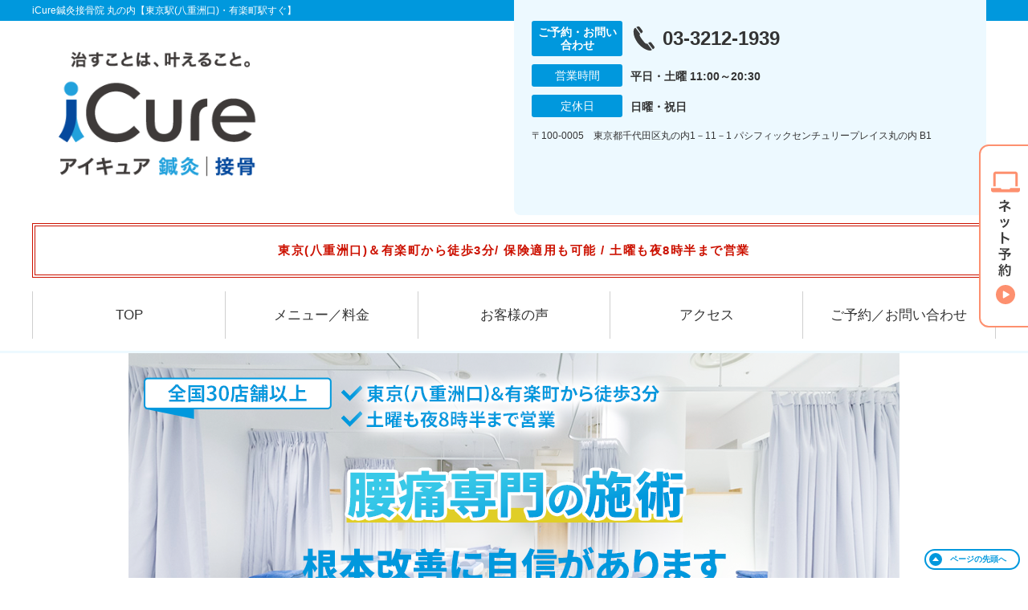

--- FILE ---
content_type: text/html; charset=UTF-8
request_url: https://icure-marunouchi.com/symptomscat/post-2289/
body_size: 19158
content:
<!DOCTYPE html>
<!--[if lt IE 7 ]><html class="ie6" lang="ja" prefix="og: http://ogp.me/ns# fb: http://ogp.me/ns/fb# article: http://ogp.me/ns/article#"><![endif]-->
<!--[if IE 7 ]><html class="ie7" lang="ja" prefix="og: http://ogp.me/ns# fb: http://ogp.me/ns/fb# article: http://ogp.me/ns/article#"><![endif]-->
<!--[if IE 8 ]><html class="ie8" lang="ja" prefix="og: http://ogp.me/ns# fb: http://ogp.me/ns/fb# article: http://ogp.me/ns/article#"><![endif]-->
<!--[if IE 9 ]><html class="ie9" lang="ja" prefix="og: http://ogp.me/ns# fb: http://ogp.me/ns/fb# article: http://ogp.me/ns/article#"><![endif]-->
<!--[if (gt IE 9)|!(IE)]><!-->
<html lang="ja" prefix="og: http://ogp.me/ns# fb: http://ogp.me/ns/fb# article: http://ogp.me/ns/article#">
<head>
<meta charset="utf-8">
<meta name="viewport" content="width=device-width,user-scalable=yes">
<meta name="format-detection" content="telephone=no">
<meta http-equiv="Pragma" content="no-cache">
<meta http-equiv="Cache-Control" content="no-cache">
<meta http-equiv="Expires" content="Thu, 01 Dec 1994 16:00:00 GMT">

<link rel="shortcut icon" href="https://icure-marunouchi.com/wp-content/uploads/2019/09/60deef359c785d8707612d8b9fa3399b.png">

<link rel="apple-touch-icon-precomposed" href="https://icure-marunouchi.com/wp-content/uploads/2019/09/60deef359c785d8707612d8b9fa3399b-180x180.png">

<link rel="stylesheet" href="https://icure-marunouchi.com/wp-content/themes/selfull/style.css" media="all">

<link rel="stylesheet" href="https://icure-marunouchi.com/wp-content/themes/selfull/css/reset.css?20230828" media="all">
<link rel="stylesheet" href="https://icure-marunouchi.com/wp-content/themes/selfull/css/layout.css?20230828" media="all">
<link rel="stylesheet" href="https://icure-marunouchi.com/wp-content/themes/selfull/css/module.css?20230828" media="all">
<link rel="stylesheet" href="https://icure-marunouchi.com/wp-content/themes/selfull/css/page.css?20250131" media="all">
<link rel="stylesheet" href="https://icure-marunouchi.com/wp-content/themes/selfull/css/block.css?20230828" media="all">
<link rel="stylesheet" href="https://icure-marunouchi.com/wp-content/themes/selfull/css/important.css?20230828" media="all">
<link rel="stylesheet" href="https://icure-marunouchi.com/wp-content/themes/selfull/css/print.css?20230828" media="all">


<link rel="stylesheet" href="https://icure-marunouchi.com/wp-content/themes/selfull/css/design-themes/theme-dynamic.css?20230828" media="all">
<link rel="stylesheet" href="https://icure-marunouchi.com/wp-content/themes/selfull/css/design-themes/design-pagetop.css?20230828" media="all">
<link rel="stylesheet" href="https://icure-marunouchi.com/wp-content/themes/selfull/css/design-themes/design-check.css?20230828" media="all">
<link rel="stylesheet" href="https://icure-marunouchi.com/wp-content/themes/selfull/css/design-themes/design-menu.css?20230828" media="all">
<link rel="stylesheet" href="https://icure-marunouchi.com/wp-content/themes/selfull/css/design-themes/design-heading.css?20230828" media="all">


<style>
.except-more.design-menu-original #global-header #global-header-main-sp #global-header-main-sp-right #menu_btn {
	background-image: url(https://icure-marunouchi.com) !important;
}
.except-more.design-menu-original.design-menu-close #global-header #global-header-main-sp #global-header-main-sp-right #menu_btn.close {
	background-image: url(https://icure-marunouchi.com) !important;
}
.design-check-original .list-block ul.check li,
.design-check-original .entry-content .editor ul li {
	background-image: url(https://icure-marunouchi.com);
	background-size: 20px 20px;
}
</style>

<title>腰痛 | iCure鍼灸接骨院 丸の内【東京駅(八重洲口)・有楽町駅すぐ】</title>
<meta name='robots' content='max-image-preview:large' />
<link rel='dns-prefetch' href='//s.w.org' />
		<script type="text/javascript">
			window._wpemojiSettings = {"baseUrl":"https:\/\/s.w.org\/images\/core\/emoji\/13.0.1\/72x72\/","ext":".png","svgUrl":"https:\/\/s.w.org\/images\/core\/emoji\/13.0.1\/svg\/","svgExt":".svg","source":{"concatemoji":"https:\/\/icure-marunouchi.com\/wp-includes\/js\/wp-emoji-release.min.js?ver=5.7"}};
			!function(e,a,t){var n,r,o,i=a.createElement("canvas"),p=i.getContext&&i.getContext("2d");function s(e,t){var a=String.fromCharCode;p.clearRect(0,0,i.width,i.height),p.fillText(a.apply(this,e),0,0);e=i.toDataURL();return p.clearRect(0,0,i.width,i.height),p.fillText(a.apply(this,t),0,0),e===i.toDataURL()}function c(e){var t=a.createElement("script");t.src=e,t.defer=t.type="text/javascript",a.getElementsByTagName("head")[0].appendChild(t)}for(o=Array("flag","emoji"),t.supports={everything:!0,everythingExceptFlag:!0},r=0;r<o.length;r++)t.supports[o[r]]=function(e){if(!p||!p.fillText)return!1;switch(p.textBaseline="top",p.font="600 32px Arial",e){case"flag":return s([127987,65039,8205,9895,65039],[127987,65039,8203,9895,65039])?!1:!s([55356,56826,55356,56819],[55356,56826,8203,55356,56819])&&!s([55356,57332,56128,56423,56128,56418,56128,56421,56128,56430,56128,56423,56128,56447],[55356,57332,8203,56128,56423,8203,56128,56418,8203,56128,56421,8203,56128,56430,8203,56128,56423,8203,56128,56447]);case"emoji":return!s([55357,56424,8205,55356,57212],[55357,56424,8203,55356,57212])}return!1}(o[r]),t.supports.everything=t.supports.everything&&t.supports[o[r]],"flag"!==o[r]&&(t.supports.everythingExceptFlag=t.supports.everythingExceptFlag&&t.supports[o[r]]);t.supports.everythingExceptFlag=t.supports.everythingExceptFlag&&!t.supports.flag,t.DOMReady=!1,t.readyCallback=function(){t.DOMReady=!0},t.supports.everything||(n=function(){t.readyCallback()},a.addEventListener?(a.addEventListener("DOMContentLoaded",n,!1),e.addEventListener("load",n,!1)):(e.attachEvent("onload",n),a.attachEvent("onreadystatechange",function(){"complete"===a.readyState&&t.readyCallback()})),(n=t.source||{}).concatemoji?c(n.concatemoji):n.wpemoji&&n.twemoji&&(c(n.twemoji),c(n.wpemoji)))}(window,document,window._wpemojiSettings);
		</script>
		<style type="text/css">
img.wp-smiley,
img.emoji {
	display: inline !important;
	border: none !important;
	box-shadow: none !important;
	height: 1em !important;
	width: 1em !important;
	margin: 0 .07em !important;
	vertical-align: -0.1em !important;
	background: none !important;
	padding: 0 !important;
}
</style>
	<link rel='stylesheet' id='dynamic-css-css'  href='https://icure-marunouchi.com/wp-content/themes/selfull/custom-properties.php?ver=5.7' type='text/css' media='all' />
<link rel='stylesheet' id='wp-block-library-css'  href='https://icure-marunouchi.com/wp-includes/css/dist/block-library/style.min.css?ver=5.7' type='text/css' media='all' />
<link rel='stylesheet' id='contact-form-7-css'  href='https://icure-marunouchi.com/wp-content/plugins/contact-form-7/includes/css/styles.css?ver=4.3' type='text/css' media='all' />
<script type='text/javascript' src='https://icure-marunouchi.com/wp-includes/js/jquery/jquery.min.js?ver=3.5.1' id='jquery-core-js'></script>
<script type='text/javascript' src='https://icure-marunouchi.com/wp-includes/js/jquery/jquery-migrate.min.js?ver=3.3.2' id='jquery-migrate-js'></script>
<link rel="https://api.w.org/" href="https://icure-marunouchi.com/wp-json/" /><link rel="canonical" href="https://icure-marunouchi.com/symptomscat/post-2289/" />
<link rel='shortlink' href='https://icure-marunouchi.com/?p=2289' />
<link rel="alternate" type="application/json+oembed" href="https://icure-marunouchi.com/wp-json/oembed/1.0/embed?url=https%3A%2F%2Ficure-marunouchi.com%2Fsymptomscat%2Fpost-2289%2F" />
<link rel="alternate" type="text/xml+oembed" href="https://icure-marunouchi.com/wp-json/oembed/1.0/embed?url=https%3A%2F%2Ficure-marunouchi.com%2Fsymptomscat%2Fpost-2289%2F&#038;format=xml" />
<meta name="description" content="東京駅・有楽町駅から徒歩3分の丸の内エリア好立地。TVや雑誌などメディア掲載多数！Google口コミ★4.5以上の評価を多くいただいている大手整骨院グループ。土曜日も20:30まで営業。初回無料お試し施術あり。保険適用も可能。">
<meta name="keywords" content="腰痛,丸の内,整骨院,鍼灸,アイキュア">
<script type="application/ld+json">{"@context":"https://schema.org","@type":"Article","headline":"腰痛","mainEntityOfPage":"https://icure-marunouchi.com/symptomscat/post-2289/","datePublished":"2022-01-28T15:55:50+09:00","dateModified":"2025-10-10T14:24:16+09:00","author":{"@type":"Person","name":"浜口 大介"}}</script>
<meta property="og:site_name" content="iCure鍼灸接骨院 丸の内【東京駅(八重洲口)・有楽町駅すぐ】">
<meta property="og:title" content="腰痛">
<meta property="og:type" content="article">
<meta property="og:url" content="https://icure-marunouchi.com/symptomscat/post-2289/">
<meta property="og:image" content="https://icure-marunouchi.com/wp-content/uploads/2025/03/14410a6caee5bc3ac65f36201bc3867f.jpg">
<meta name="twitter:card" content="summary_large_image">
<meta name="twitter:title" content="腰痛">
<meta name="twitter:url" content="https://icure-marunouchi.com/symptomscat/post-2289/">
<meta name="twitter:image" content="https://icure-marunouchi.com/wp-content/uploads/2025/03/14410a6caee5bc3ac65f36201bc3867f.jpg">
<meta itemprop="image" content="https://icure-marunouchi.com/wp-content/uploads/2025/03/14410a6caee5bc3ac65f36201bc3867f.jpg">
<meta name="thumbnail" content="https://icure-marunouchi.com/wp-content/uploads/2024/07/aed6ca4a937f47d526adbf26b4cba596.png" />
<link rel="stylesheet" href="https://icure-marunouchi.com/wp-content/themes/selfull/css/slick.css?2026011912" media="all">
<script src="https://icure-marunouchi.com/wp-content/themes/selfull/js/jquery-1.8.2.min.js"></script>
<script src="https://icure-marunouchi.com/wp-content/themes/selfull/js/slick.min.js"></script>

<meta name="google-site-verification" content="j3S1G3VEh1VzfOQIjfBbwGGk_yPjAK-ZfEEavclb3y4" />


<!-- Begin Mieruca Embed Code -->
<script type="text/javascript" id="mierucajs">
window.__fid = window.__fid || [];__fid.push([969128908]);
(function() {
function mieruca(){if(typeof window.__fjsld != "undefined") return; window.__fjsld = 1; var fjs = document.createElement('script'); fjs.type = 'text/javascript'; fjs.async = true; fjs.id = "fjssync"; var timestamp = new Date;fjs.src = ('https:' == document.location.protocol ? 'https' : 'http') + '://hm.mieru-ca.com/service/js/mieruca-hm.js?v='+ timestamp.getTime(); var x = document.getElementsByTagName('script')[0]; x.parentNode.insertBefore(fjs, x); };
setTimeout(mieruca, 500); document.readyState != "complete" ? (window.attachEvent ? window.attachEvent("onload", mieruca) : window.addEventListener("load", mieruca, false)) : mieruca();
})();
</script>
<!-- End Mieruca Embed Code -->

<!-- Google Tag Manager -->
<script>(function(w,d,s,l,i){w[l]=w[l]||[];w[l].push({'gtm.start':
new Date().getTime(),event:'gtm.js'});var f=d.getElementsByTagName(s)[0],
j=d.createElement(s),dl=l!='dataLayer'?'&l='+l:'';j.async=true;j.src=
'https://www.googletagmanager.com/gtm.js?id='+i+dl;f.parentNode.insertBefore(j,f);
})(window,document,'script','dataLayer','GTM-NCX2W6F');</script>
<!-- End Google Tag Manager -->
<style>/* -------- 休業告知 -------- */

#global-header #announcement {
  font-weight: normal;
  background: none;
  border: none;

  color: #cc1100; /* 文字色 */
  font-weight: bold; /* 太字 */
  font-size: 15px; /* -- 文字サイズ -- */
  line-height: 1.9; /* -- 行間 -- */
  letter-spacing: 0.1em; /* -- 文字間 -- */
  font-feature-settings: "palt"; /* -- 自動文字詰め -- */

  border-width: 4px; /* 枠線の太さ */
  border-style: double; /* 枠線のスタイル（solid,double,dotted,dashed） */
  border-color: #cc1100; /* 枠線の色 */

  padding: 16px 3%; /* 余白 */
  background-color: #ffffff; /* 背景色 */
}</style>
</head>

<body id="site-design-dynamic" class="single-column except-more site-color-blue site-color-2-none design-h1-01 design-h2-04 design-h3-04 design-h4-04 design-pagetop-11 design-menu design-menu-06 design-check-01 site-font-gothic symptomscat">
<div id="fb-root"></div>
<script>
let facebookLazyLoadReady = false;
const handleFacebookLazyLoad = function() {
	if (!facebookLazyLoadReady) {
		facebookLazyLoadReady = true;
		return;
	}
	console.log('facebookLazyLoaded');
	(function(d, s, id) {
		var js, fjs = d.getElementsByTagName(s)[0];
		if (d.getElementById(id)) return;
		js = d.createElement(s); js.id = id;
		js.src = "//connect.facebook.net/ja_JP/sdk.js#xfbml=1&version=v2.4";
		fjs.parentNode.insertBefore(js, fjs);
	}(document, 'script', 'facebook-jssdk'));
	window.removeEventListener('scroll', handleFacebookLazyLoad);
}
window.addEventListener('scroll', handleFacebookLazyLoad);
</script>
<div id="site">
  <header id="global-header" role="banner" class="">

									<p class="site-title"><span class="inner">iCure鍼灸接骨院 丸の内【東京駅(八重洲口)・有楽町駅すぐ】</span></p>
					
					<div class="inner">
        <div id="global-header-main-pc">

          					
  					<div id="global-header-main-pc-left">
  						<p class="logo"><a href="https://icure-marunouchi.com/"><img src="https://icure-marunouchi.com/wp-content/uploads/2025/11/ad8c58aa0f4fb9ac9657d6257c871ddd-1.png" alt="アイキュアロゴ画像" loading="lazy"></a></p>
  					</div>
  					<div id="global-header-main-pc-right">
  						<p class="tel"><span class="tel-text">ご予約・お問い合わせ</span><span class="tel-number">03-3212-1939</span></p>
  						<div class="info">
  							<dl>
  								<dt>営業時間</dt>
                  <dd>
                    <span>平日・土曜 11:00～20:30</span>    								    								                  </dd>
  							</dl>
                                  <dl>
                    <dt>定休日</dt>
                    <dd><span>日曜・祝日</span></dd>
                  </dl>
                  						</div>
  						<div class="address">
  							<p class="address">〒100-0005　東京都千代田区丸の内1－11－1 パシフィックセンチュリープレイス丸の内 B1</p>
  						</div>
  					</div>
          
        </div>
      </div>
		
		<div class="inner">
			<div id="global-header-main-sp" class="clearfix fixed-set">
				<div id="global-header-main-sp-left">
										<p class="logo"><a href="https://icure-marunouchi.com/"><img src="https://icure-marunouchi.com/wp-content/uploads/2025/11/ad8c58aa0f4fb9ac9657d6257c871ddd.png" title="iCure鍼灸接骨院 丸の内" alt="アイキュアロゴ画像" width="635" height="236"></a></p>
				</div>
				<div id="global-header-main-sp-right">
          <span id="menu_btn" class="hover"></span>
          <!--
					<a href="tel:0332121939" class="tel" ><span>電話をかける</span></a>
          -->
				</div>
			</div>
		</div>

		<div class="inner">
							<p id="announcement">東京(八重洲口)＆有楽町から徒歩3分/ 保険適用も可能 / 土曜も夜8時半まで営業</p>
					</div><!-- / .inner -->

    <div id="sp-menu">
      <div id="sp-menu-contents">
			</div>
      <div id="sp-menu-lightbox"></div>
    </div>

					<nav id="global-nav-pc" class="fixed-set" role="navigation">
				<div class="nav-wrapper">
					<div class="nav-primary">
						<div class="menu-%e3%82%b0%e3%83%ad%e3%83%bc%e3%83%90%e3%83%ab%e3%83%a1%e3%83%8b%e3%83%a5%e3%83%bc-container"><ul id="menu-%e3%82%b0%e3%83%ad%e3%83%bc%e3%83%90%e3%83%ab%e3%83%a1%e3%83%8b%e3%83%a5%e3%83%bc" class="menu"><li id="menu-item-1587" class="menu-item menu-item-type-post_type menu-item-object-page menu-item-home menu-item-1587"><a href="https://icure-marunouchi.com/">TOP</a></li>
<li id="menu-item-3238" class="menu-item menu-item-type-post_type menu-item-object-page menu-item-3238"><a href="https://icure-marunouchi.com/post-3235/">メニュー／料金</a></li>
<li id="menu-item-1590" class="menu-item menu-item-type-post_type menu-item-object-page menu-item-1590"><a href="https://icure-marunouchi.com/voice/">お客様の声</a></li>
<li id="menu-item-1576" class="menu-item menu-item-type-post_type menu-item-object-page menu-item-1576"><a href="https://icure-marunouchi.com/access/">アクセス</a></li>
<li id="menu-item-1591" class="menu-item menu-item-type-post_type menu-item-object-page menu-item-1591"><a href="https://icure-marunouchi.com/contact/">ご予約／お問い合わせ</a></li>
</ul></div>					</div>
				</div>
			</nav>
		

									<div id="global-nav-sp" class="fixed space0" role="navigation">
																<div id="ff-sp-contents" class="ff-sp-contents-original-1">
							<a class="" href="https://coubic.com/icure-reserve/845316/book" target="_blank">
                <img src="https://icure-marunouchi.com/wp-content/uploads/2025/12/0c0cea182d27a44e11aab6cf2806e20f.png" alt="初回限定 自費メニュー無料" loading="lazy">
							</a>
						</div>
									</div><!-- / #global-nav-sp-->
						</header><!-- / #global-header -->

	<div id="sp-modal">
		<div class="sp-modal-head">
			<div class="close-btn">
				<img src="https://theme.selfull.jp/images/common/sp-modal-close-btn.png" alt="閉じる" loading="lazy">
			</div>
		</div>
		<div class="sp-modal-main">
			<div class="sp-modal-main-line">
													<p class="mb-10"><img src="https://theme.selfull.jp/images/common/sp-modal-line-img-01.png" alt="24時間受付 LINE予約の流れ" width="541" height="254" loading="lazy"></p>
					<p class="mb-10"><img src="https://theme.selfull.jp/images/common/sp-modal-line-img-02.png" alt="まずは下のボタンから当院を友だち追加してください" width="541" height="67" loading="lazy"></p>
					<a href="" target="_blank"><img src="https://theme.selfull.jp/images/common/sp-modal-line-btn.png" alt="LINEで友達追加する" width="541" height="86" loading="lazy"></a>
					<p class="txt-c">（LINEの友だち追加画面が開きます）</p>

					<div class="line-info">
						<p>友達に追加が完了したら、LINEのトーク画面より<br>
							「HPを見たのですが～」とメッセージをお送りください。</p>
						<p>ご予約の際は</p>
						<p><span class="color05">■</span> <span class="bold">希望のご予約日時</span><br>
							（第3希望までいただけると予約がスムーズです）<br>
							<span class="color05">■</span> <span class="bold">お名前と電話番号</span><br>
							<span class="color05">■</span> <span class="bold">お悩みの症状</span></p>
						<p>の３点をお送りください。</p>
					</div>
							</div>

			<div class="sp-modal-main-tel">
													<h2><img src="https://icure-marunouchi.com/wp-content/uploads/2025/11/ad8c58aa0f4fb9ac9657d6257c871ddd.png" title="iCure鍼灸接骨院 丸の内" alt="アイキュアロゴ画像" loading="lazy"></h2>

					<dl class="date">
						<dt>営業時間</dt>
						<dd>平日・土曜 11:00～20:30</dd>																	</dl>
					<dl class="date">
						<dt>定休日</dt>
						<dd>日曜・祝日</dd>
					</dl>

					<a href="tel:0332121939" class="tel tel-sp hover" ><span>電話をかける</span></a>
					<p class="txt-c">（03-3212-1939に発信します）</p>

					<div class="tel-flow">
						<h2>ご予約の流れ</h2>
						<div class="comment-item comment-item-right clearfix">
							<p>お電話ありがとうございます、<br>iCure鍼灸接骨院 丸の内でございます。</p>
							<div class="img"><img src="https://theme.selfull.jp/images/common/sp-modal-tel-img-01.png" alt="予約の流れ" loading="lazy"></div>
						</div>
						<p>と電話に出ますので、</p>
						<div class="comment-item clearfix">
							<p>ホームページを見たのですが、<br>予約をお願いします。</p>
							<div class="img"><img src="https://theme.selfull.jp/images/common/sp-modal-tel-img-02.png" alt="予約の流れ" loading="lazy"></div>
						</div>
						<p class="mb-20">とお伝えください。</p>
						<p><span class="color03">■</span> <span class="bold">お名前（フルネーム）</span><br>
							<span class="color03">■</span> <span class="bold">ご予約の日</span><br>
							<span class="color03">■</span> <span class="bold">ご連絡がつくお電話番号</span><br>
							<span class="color03">■</span> <span class="bold">一番気になるお身体の状態・症状</span></p>
						<p>をお伺いいたします。</p>
					</div>
				


			</div>
		</div>
	</div>

	
			<div class="breadcrumb">
			<div class="inner"><a href="https://icure-marunouchi.com">TOP</a> &gt;

				
											腰痛					
							</div>
		</div>
	
	<div id="contents">
		<main id="main" role="main">

	<article id="page-symptoms" class="type-page">
		
			
			<header class="entry-header">
				<h1 class="">腰痛</h1>
			</header><!-- .entry-header -->

			<div class="entry-content">
															<div class="main-img">
							<p class="main-img-pc"><img src="https://icure-marunouchi.com/wp-content/uploads/2022/01/3286d31d8d37b9136b31aab8eb1f23df-4.png" alt="根本改善に自信があります" width="960" height="576" loading="lazy"></p>
							<p class="main-img-sp"><img src="https://icure-marunouchi.com/wp-content/uploads/2022/01/3286d31d8d37b9136b31aab8eb1f23df-3.png" alt="根本改善に自信があります" width="640" height="737" loading="lazy"></p>
							<script>
							(function($,win,doc){
                                  $('.main-img').insertAfter('#global-header');
                							})(jQuery,window,document);
							</script>
						</div>
									
							<!-- strength_set -->
					<div class="spacer-block parts-item spacer-block-s"></div>
		<div class="img-block parts-item txt-c">
				<picture>
			<source srcset="https://icure-marunouchi.com/wp-content/uploads/2021/10/d20b5adabd8efdaa77a31198f7b7f2b9-1.png" media="(max-width: 600px)" width="640" height="175">
			<img src="https://icure-marunouchi.com/wp-content/uploads/2021/10/d20b5adabd8efdaa77a31198f7b7f2b9-1.png" alt="" width="640" height="175" loading="lazy">
		</picture>
			</div>
		<div class="html-block parts-item">
		<div id="wt-reviews-tool"></div>
<script>
$(function(){
  const PLACE_ID = 'ChIJu9ZgiQmLGGARCuOWoFVYoGk';
  $.get('https://theme.selfull.jp/tools/reviews/list.php?place_id=' + PLACE_ID).done(function( data ) {
    $('#wt-reviews-tool').html(data);
  });
});
</script>	</div>
		<div class="img-block parts-item txt-c">
		<a href="https://www.ekiten.jp/shop_62197093/review/" target="_blank">		<picture>
			<source srcset="https://icure-marunouchi.com/wp-content/uploads/2021/10/bad1c4146a5939b8274f44bafb8d2d39.png" media="(max-width: 600px)" width="640" height="326">
			<img src="https://icure-marunouchi.com/wp-content/uploads/2021/10/bad1c4146a5939b8274f44bafb8d2d39.png" alt="大手口コミサイトエキテンでお喜びの口コミを多数いただいております。" width="640" height="326" loading="lazy">
		</picture>
		</a>	</div>
		<div class="text-block parts-item"><p style="text-align: right;"><a href="https://www.ekiten.jp/shop_62197093/review/" target="_blank" rel="noopener">→エキテンで口コミ（71件）をみる</a></p>
</div>
				<!-- /strength_set -->
					<div class="spacer-block parts-item spacer-block-s"></div>
				<!-- strength_set -->
				<h2 class="parts-item txt-c">
		<picture>
			<source srcset="https://icure-marunouchi.com/wp-content/uploads/2021/11/06e8844bfaa824cc552ac263188c1675-640x142.png" media="(max-width: 600px)" width="640" height="142">
			<img src="https://icure-marunouchi.com/wp-content/uploads/2021/11/06e8844bfaa824cc552ac263188c1675.png" alt="" width="644" height="143" loading="lazy">
		</picture>
	</h2>
		<div class="img-block parts-item txt-c">
				<picture>
			<source srcset="https://icure-marunouchi.com/wp-content/uploads/2019/08/f4405b3b51f21cf7a96e070e96bed6d0-640x452.jpg" media="(max-width: 600px)" width="640" height="452">
			<img src="https://icure-marunouchi.com/wp-content/uploads/2019/08/f4405b3b51f21cf7a96e070e96bed6d0.jpg" alt="" width="680" height="480" loading="lazy">
		</picture>
			</div>
				<!-- /strength_set -->
				<div class="text-block parts-item"><ul>
<li>リラクゼーションに通っているが、常に腰痛で悩んでいる</li>
<li>慢性的な腰痛で、仕事や家事・育児がツライ</li>
<li>湿布を貼っても、その場だけで変化を実感できない</li>
</ul>
<p>もし1つでも当てはまるようでしたら、ぜひ一度当院の骨格矯正をお試しください。</p>
<p>iCure鍼灸接骨院は、<span style="color: #ff6600;"><span style="font-weight: bold;">「骨格と筋肉の専門院」として全国に30店舗以上を展開する整骨院グループ</span></span>です。</p>
<p><span style="text-decoration: underline;"><span style="font-weight: bold;">国家資格を持つ「腰痛を改善に導くプロフェッショナル</span></span>」があなたのお悩みを解決させていただきます。</p>
<p>一人で悩まず、専門家の私たちに安心してご相談ください。</p>
<p>&nbsp;</p>
</div>
			<h2 class="style-title parts-item">何をしても腰痛が改善しない理由</h2>
			<div class="img-block parts-item txt-c">
				<picture>
			<source srcset="https://icure-marunouchi.com/wp-content/uploads/2022/03/monsin-2-640x333.jpg" media="(max-width: 600px)" width="640" height="333">
			<img src="https://icure-marunouchi.com/wp-content/uploads/2022/03/monsin-2.jpg" alt="説明中の写真" width="960" height="500" loading="lazy">
		</picture>
			</div>
		<div class="text-block parts-item"><ul>
<li>揉んでも、腰に痛みがスグ戻ってしまう</li>
<li>慢性的な腰痛でいつも悩んでいる</li>
</ul>
<p>こんな頑固な腰痛は、<span style="color: #000080;"><span style="font-weight: bold;">骨格のズレが根本的な原因</span></span>です。</p>
<p>骨格がズレている体にマッサージをしても意味はありません。<br />
楽になったとしても、スグに腰痛は戻ってきてしまいます。</p>
<p>&nbsp;</p>
<p>&nbsp;</p>
</div>
		<div class="img-block parts-item txt-c">
				<picture>
			<source srcset="https://icure-marunouchi.com/wp-content/uploads/2022/02/1f7cc6e7ad378912f5172cb3dc03ff52-640x538.png" media="(max-width: 600px)" width="640" height="538">
			<img src="https://icure-marunouchi.com/wp-content/uploads/2022/02/1f7cc6e7ad378912f5172cb3dc03ff52.png" alt="" width="772" height="649" loading="lazy">
		</picture>
			</div>
			<h2 class="style-title parts-item">腰痛を改善に導く、当院独自の骨格矯正</h2>
			<div class="img-block parts-item txt-c">
				<picture>
			<source srcset="https://icure-marunouchi.com/wp-content/uploads/2022/03/sejutu-3-640x333.jpg" media="(max-width: 600px)" width="640" height="333">
			<img src="https://icure-marunouchi.com/wp-content/uploads/2022/03/sejutu-3.jpg" alt="施術の写真" width="960" height="500" loading="lazy">
		</picture>
			</div>
		<div class="text-block parts-item"><p>当院の施術は、体への負担を減らすために<span style="color: #ff6600;"><span style="font-weight: bold;">瞬間的に行われる特殊な骨格矯正</span></span>が特徴です。</p>
<p><span style="text-decoration: underline;"><span style="font-weight: bold;">骨格のズレは体の回復力を低下させるため、腰痛がスグに再発してしまいます。</span></span></p>
<p>また、骨格のズレがあるまま寝ても体は休まりません。<br />
むしろ、寝ている間ずっと筋肉が緊張しているため、体にストレスがかかります。<br />
<span style="color: #000080;"><span style="font-weight: bold;">「午後になると腰痛がしんどくなる」</span></span>のはそのためです。</p>
<p>そこで当院では、マッサージや湿布だけではよくならない「慢性的な腰痛」を改善に導くために、骨格のズレを正しい位置で安定させる特殊な骨格矯正を行います。</p>
<p><span style="text-decoration: underline;"><span style="font-weight: bold;">全国でのべ3.8万人のお客さまが体験している施術</span></span>です。<br />
安心してご来院くださいませ。</p>
</div>
				<!-- strength_set -->
					<h2 class="style-title parts-item">施術の流れ</h2>
			<div class="slide-block parts-item">
		<p class="attention"><span>写真は左右にスライドできます</span></p>
		<div class="slick-contents">
											<div class="slide-block-item">
											<div class="img">
														<picture>
								<source srcset="https://icure-marunouchi.com/wp-content/uploads/2021/10/1.png" media="(max-width: 600px)" width="640" height="427">
								<img src="https://icure-marunouchi.com/wp-content/uploads/2021/10/1.png" alt="" width="640" height="427" loading="lazy">
							</picture>
													</div>
										<h2 class="title">1.受付</h2>					<p>来院されましたら受付にて、症状を予診表にご記入頂きます。</p>				</div>
											<div class="slide-block-item">
											<div class="img">
														<picture>
								<source srcset="https://icure-marunouchi.com/wp-content/uploads/2021/10/2.png" media="(max-width: 600px)" width="640" height="333">
								<img src="https://icure-marunouchi.com/wp-content/uploads/2021/10/2.png" alt="" width="640" height="333" loading="lazy">
							</picture>
													</div>
										<h2 class="title">2.カウンセリング</h2>					<p>ご記入いただいた予診表を元にカラダの不調箇所や生活習慣、痛みをおうかがいします。</p>				</div>
											<div class="slide-block-item">
											<div class="img">
														<picture>
								<source srcset="https://icure-marunouchi.com/wp-content/uploads/2021/10/3.png" media="(max-width: 600px)" width="620" height="420">
								<img src="https://icure-marunouchi.com/wp-content/uploads/2021/10/3.png" alt="" width="620" height="420" loading="lazy">
							</picture>
													</div>
										<h2 class="title">3.姿勢分析検査</h2>					<p>両脚の長さの違いや、肩や腰の高さ、各部位のバランスを確認し、カラダの不調を引き起こしている根本原因を見極めます。</p>				</div>
											<div class="slide-block-item">
											<div class="img">
														<picture>
								<source srcset="https://icure-marunouchi.com/wp-content/uploads/2021/10/4.png" media="(max-width: 600px)" width="640" height="333">
								<img src="https://icure-marunouchi.com/wp-content/uploads/2021/10/4.png" alt="" width="640" height="333" loading="lazy">
							</picture>
													</div>
										<h2 class="title">4.施術</h2>					<p>おカラダの状態と施術内容をご説明しご納得頂いた後、お一人お一人にあった施術を行います。</p>				</div>
											<div class="slide-block-item">
											<div class="img">
														<picture>
								<source srcset="https://icure-marunouchi.com/wp-content/uploads/2021/10/5.png" media="(max-width: 600px)" width="640" height="333">
								<img src="https://icure-marunouchi.com/wp-content/uploads/2021/10/5.png" alt="" width="640" height="333" loading="lazy">
							</picture>
													</div>
										<h2 class="title">5.説明アドバイス</h2>					<p>症状を確認し、次回の施術計画をご説明。予防のためのアドバイスもしっかりいたします。</p>				</div>
					</div>
	</div>
				<!-- /strength_set -->
						<!-- strength_set -->
					<h2 class="style-title parts-item">東京駅 八重洲南口から徒歩3分</h2>
			<div class="slide-block parts-item">
		<p class="attention"><span>写真は左右にスライドできます</span></p>
		<div class="slick-contents">
											<div class="slide-block-item">
											<div class="img">
														<picture>
								<source srcset="https://icure-marunouchi.com/wp-content/uploads/2021/12/9d58abcdac515135570dc93d88e98844.png" media="(max-width: 600px)" width="640" height="400">
								<img src="https://icure-marunouchi.com/wp-content/uploads/2021/12/9d58abcdac515135570dc93d88e98844.png" alt="" width="640" height="400" loading="lazy">
							</picture>
													</div>
																			</div>
											<div class="slide-block-item">
											<div class="img">
														<picture>
								<source srcset="https://icure-marunouchi.com/wp-content/uploads/2021/12/b4475c65c332936802d7bbd16fb6071c.png" media="(max-width: 600px)" width="640" height="400">
								<img src="https://icure-marunouchi.com/wp-content/uploads/2021/12/b4475c65c332936802d7bbd16fb6071c.png" alt="" width="640" height="400" loading="lazy">
							</picture>
													</div>
																			</div>
											<div class="slide-block-item">
											<div class="img">
														<picture>
								<source srcset="https://icure-marunouchi.com/wp-content/uploads/2021/11/0D5A7786-640x400.jpg" media="(max-width: 600px)" width="640" height="400">
								<img src="https://icure-marunouchi.com/wp-content/uploads/2021/11/0D5A7786.jpg" alt="" width="960" height="600" loading="lazy">
							</picture>
													</div>
																			</div>
					</div>
	</div>
		<div class="text-block parts-item"><table style="border-collapse: collapse; width: 100%; height: 166px;">
<tbody>
<tr style="height: 51px;">
<td style="width: 30.0686%; height: 10px; background-color: #e9f3fd;"><span style="font-weight: bold;">住所</span></td>
<td style="width: 69.8824%; height: 10px;"><span style="font-size: 12pt;">東京都千代田区丸の内1－11－1</span><br />
<span style="font-size: 12pt;">パシフィックセンチュリープレイス丸の内 B1</span></td>
</tr>
<tr style="height: 25px;">
<td style="width: 30.0686%; height: 54px; background-color: #e9f3fd;"><span style="font-weight: bold;">TEL</span></td>
<td style="width: 69.8824%; height: 54px;"><a href="tel:0332121939">03-3212-1939</a></td>
</tr>
<tr style="height: 51px;">
<td style="width: 30.0686%; height: 54px; background-color: #e9f3fd;"><span style="font-weight: bold;">営業時間</span></td>
<td style="width: 69.8824%; height: 54px;"> <span style="font-size: 12pt;">平日・土曜 11:00～20:30</span></td>
</tr>
<tr style="height: 25px;">
<td style="width: 30.0686%; height: 48px; background-color: #e9f3fd;"><span style="font-weight: bold;">定休日</span></td>
<td style="width: 69.8824%; height: 48px;">日曜・祝日</td>
</tr>
</tbody>
</table>
</div>
		<div class="html-block parts-item">
		<iframe src="https://www.google.com/maps/embed?pb=!1m18!1m12!1m3!1d3240.9682981342567!2d139.7643496509171!3d35.677782580098004!2m3!1f0!2f0!3f0!3m2!1i1024!2i768!4f13.1!3m3!1m2!1s0x60188b098960d6bb%3A0x69a05855a096e30a!2zaUN1cmXpjbzngbjmjqXpqqjpmaIg5Li444Gu5YaF!5e0!3m2!1sja!2sjp!4v1639557050115!5m2!1sja!2sjp" width="600" height="450" style="border:0;" allowfullscreen="" loading="lazy"></iframe>	</div>
		<div class="button-block parts-item" style="text-align: center;">
		<a class="button pill icon-arrow" href="https://maps.app.goo.gl/8o8rh4WQezbnUXLL9" style="border:none;background-color:#0098dd;color:#FFFFFF;" target="_blank">
			<span class="button-text">Google MAPでみる</span>
		</a>
	</div>
				<!-- /strength_set -->
						<!-- strength_set -->
					<h2 class="style-title parts-item">当院のご紹介動画</h2>
			<div class="html-block parts-item">
		<iframe loading="lazy" width="560" height="315" data-src="https://www.youtube.com/embed/BjNGvN_VOe0?autoplay=1&mute=1" title="YouTube video player" frameborder="0" allow="accelerometer; autoplay; clipboard-write; encrypted-media; gyroscope; picture-in-picture; web-share" allowfullscreen></iframe>	</div>
				<!-- /strength_set -->
						<!-- strength_set -->
				<div class="img-block parts-item txt-c">
				<picture>
			<source srcset="https://icure-marunouchi.com/wp-content/uploads/2021/11/A5E90005-8E26-46EA-B317-64D497A3E4C3.png" media="(max-width: 600px)" width="640" height="286">
			<img src="https://icure-marunouchi.com/wp-content/uploads/2021/11/A5E90005-8E26-46EA-B317-64D497A3E4C3.png" alt="「でも本当に良くなるのかな」「受けてみないと分からないし」と悩まれているあなたへ" width="640" height="286" loading="lazy">
		</picture>
			</div>
		<div class="img-block parts-item txt-m">
				<picture>
			<source srcset="https://icure-marunouchi.com/wp-content/uploads/2022/03/sejutu-5-640x333.jpg" media="(max-width: 600px)" width="640" height="333">
			<img src="https://icure-marunouchi.com/wp-content/uploads/2022/03/sejutu-5.jpg" alt="" width="960" height="500" loading="lazy">
		</picture>
			</div>
		<div class="text-block parts-item"><p style="text-align: center;">.</p>
<p style="text-align: center;"><span style="font-size: 14pt;"><span style="font-weight: bold;">■ ホームページ限定特典</span></span></p>
<p style="text-align: center;"><span style="font-size: 14pt;"><span style="font-weight: bold;">＼　各種 自費メニュー　／<br />
</span></span><span style="font-size: 14pt;"><span style="font-weight: bold;">通常 1,540円〜</span></span></p>
<p style="text-align: center;"><span style="font-size: 14pt; color: #ffcc00;">▼</span></p>
<p style="text-align: center;"><span style="font-size: 24pt; color: #ff0000;"><span style="font-weight: bold;">初回 無料 でお試しOK</span></span></p>
<p style="text-align: center;"><span style="font-weight: bold;">症状により、別途保険施術を行う場合がございます</span><br />
<span style="font-weight: bold;">保険証をお持ちくださいませ</span></p>
<p style="text-align: center;"><span style="font-size: 14pt;">→<a href="https://icure-marunouchi.com/post-3235/">自費メニューの詳細はコチラ</a><br />
ご予約の際に『ホームページを見た』とお伝えください。</span></p>
<p style="text-align: center;">.</p>
</div>
		<div class="text-block parts-item"><p style="text-align: center;"><span style="font-size: 10pt;">※ホームページ限定特典は予告なく終了する可能性があります</span><br />
<span style="font-size: 10pt;">※価格は全て税込みで表記しております<br />
※保険施術につきましては割引の対象外とさせていただきます</span></p>
</div>
		<div class="img-block parts-item txt-c">
				<picture>
			<source srcset="https://icure-marunouchi.com/wp-content/uploads/2019/08/1a4e9cc5c3144de21eb373b6b036c335.png" media="(max-width: 600px)" width="640" height="290">
			<img src="https://icure-marunouchi.com/wp-content/uploads/2019/08/1a4e9cc5c3144de21eb373b6b036c335.png" alt="" width="640" height="290" loading="lazy">
		</picture>
			</div>
		<div class="img-block parts-item txt-c">
		<a href="tel:0332121939">		<picture>
			<source srcset="https://icure-marunouchi.com/wp-content/uploads/2019/08/CTA01.png" media="(max-width: 600px)" width="636" height="161">
			<img src="https://icure-marunouchi.com/wp-content/uploads/2019/08/CTA01.png" alt="電話番号：03-3212-1939" width="636" height="161" loading="lazy">
		</picture>
		</a>	</div>
		<div class="img-block parts-item txt-c">
		<a href="tel:0332121939">		<picture>
			<source srcset="https://icure-marunouchi.com/wp-content/uploads/2022/09/cta2.png" media="(max-width: 600px)" width="636" height="120">
			<img src="https://icure-marunouchi.com/wp-content/uploads/2022/09/cta2.png" alt="電話番号：03-3212-1939" width="636" height="120" loading="lazy">
		</picture>
		</a>	</div>
		<div class="img-block parts-item txt-c">
		<a href="https://coubic.com/icure-reserve/845316/book" target="_blank">		<picture>
			<source srcset="https://icure-marunouchi.com/wp-content/uploads/2023/03/5bd7f8863cc5fbac0b592ef05b48efc2.png" media="(max-width: 600px)" width="640" height="121">
			<img src="https://icure-marunouchi.com/wp-content/uploads/2023/03/5bd7f8863cc5fbac0b592ef05b48efc2.png" alt="ネット予約も24時間受付中　ネットで予約・問い合わせする" width="640" height="121" loading="lazy">
		</picture>
		</a>	</div>
		<div class="img-block parts-item txt-c">
		<a href="https://lin.ee/e2YvWId" target="_blank">		<picture>
			<source srcset="https://icure-marunouchi.com/wp-content/uploads/2023/03/bb89defe3ac3da6f9a1b136b4a26aa64-640x245.png" media="(max-width: 600px)" width="640" height="245">
			<img src="https://icure-marunouchi.com/wp-content/uploads/2023/03/bb89defe3ac3da6f9a1b136b4a26aa64.png" alt="" width="650" height="249" loading="lazy">
		</picture>
		</a>	</div>
				<!-- /strength_set -->
					<div class="spacer-block parts-item spacer-block-m"></div>
				<!-- strength_set -->
				<h2 class="parts-item txt-c">
		<picture>
			<source srcset="https://icure-marunouchi.com/wp-content/uploads/2022/12/9a232518d831254058d1fef15466f9b8.png" media="(max-width: 600px)" width="640" height="132">
			<img src="https://icure-marunouchi.com/wp-content/uploads/2022/12/9a232518d831254058d1fef15466f9b8.png" alt="お客様の声" width="640" height="132" loading="lazy">
		</picture>
	</h2>
				<!-- /strength_set -->
					<div class="voice-block parts-item clearfix">
			<h2>完全に腰痛もなくなり、股関節も少し広がりました</h2>

							<div class="photo">
																<div>
							<img src="https://icure-marunouchi.com/wp-content/uploads/2022/09/e8be4fe22c31554e7099454db0d65283.png" width="275" height="206" loading="lazy" alt="お客様写真">
						</div>
																			</div>
										<div class="comment"><p>初回の時は、出張帰りでひどい腰痛でアイキュアさんにかけ込みました。<br />
その腰痛は、足や健康骨なども影響して、体全体のバランスが悪くなっている事が根本の原因である事を聞かされました。</p>
<p>長年の生活や自己流ジムなどの影響で猫背にもなって来ていて、全体的に正しい施術をしていただく事となりました。</p>
<p>今で約半月くらいですが完全に腰痛もなくなり、股関節も少し広がり、肩なども以前に比べて良く動くようにもなり、全体的にシャキっとして来たように感じます。</p>
<p>このまま、続けて行ければ、体のバランスも良くなり柔軟性も出て来て、体の痛みも現れる率が減少しそうな気がします。</p>
</div>
													<p class="mt-20 info">山谷卓男様　60代</p>
						<p class="addition">※お客様の感想であり、効果効能を保証するものではありません。</p>
		</div><!-- .voice-block -->
				<div class="voice-block parts-item clearfix">
			<h2>腰痛で悩んでいましたが改善しました！</h2>

							<div class="photo">
																<div>
							<img src="https://icure-marunouchi.com/wp-content/uploads/2022/09/5d8642772e9f71ba2a53f215922e76e5.jpg" width="537" height="403" loading="lazy" alt="お客様写真">
						</div>
																			</div>
										<div class="comment"><p>私は腰痛で悩んでいましたが、骨盤矯正と猫背矯正をしていただきました。</p>
<p>週に数回、通うことで状態が改善していきました。</p>
<p>また、突発的に寝違えて首を痛めたときは、先生に相談し、そのときの状態に合った施術をしていただき、早期に改善しました。</p>
<p>院内の環境は温かく迎えていただき、緊張もしませんでした。</p>
<p>先生は複数いますが、全員国家資格をお持ちなので、施術にとても信頼があります。</p>
<p>いま体に悩みを持つ方がいましたら、一度相談してみると良い方向に向かっていくと思います。</p>
</div>
													<p class="mt-20 info">森蔭大介様　20代</p>
						<p class="addition">※お客様の感想であり、効果効能を保証するものではありません。</p>
		</div><!-- .voice-block -->
				<div class="voice-block parts-item clearfix">
			<h2>通院するごとに、肩こり腰痛が徐々に改善していってます</h2>

							<div class="photo">
																<div>
							<img src="https://icure-marunouchi.com/wp-content/uploads/2022/09/8941688ee3809c9ab65b65e235cc0519.jpg" width="537" height="403" loading="lazy" alt="お客様写真">
						</div>
																			</div>
										<div class="comment"><p>2年ほど前から、肩こり腰痛に悩まされていて通院するごとに徐々に改善していってます。</p>
<p>来院するごとに「痛いところはないか」「容態はどうか」など丁寧にヒヤリングしてくれて、それに合わせた施術をしてくれて非常に助かっています。<br />
また、肩こり腰痛を改善するために普段の姿勢に関するアドバイスやストレッチをレクチャーしてもらえました。</p>
<p>店内の雰囲気もよく来たときや帰るときなど必す全員のスタッフさんがあいさつをしてくれます。<br />
またとても清潔で手入れがいきとどいています。</p>
<p>今後も通い続けたいと思います。</p>
</div>
													<p class="mt-20 info">N.T様　20代</p>
						<p class="addition">※お客様の感想であり、効果効能を保証するものではありません。</p>
		</div><!-- .voice-block -->
				<div class="voice-block parts-item clearfix">
			<h2>先生もギックリ腰経験があったそうで、理解してくださり心強かったです</h2>

							<div class="photo">
																<div>
							<img src="https://icure-marunouchi.com/wp-content/uploads/2022/10/49edae12449f9643b0633d96b5fed8fd.jpg" width="640" height="480" loading="lazy" alt="お客様写真">
						</div>
																			</div>
										<div class="comment"><p><span data-sheets-value="{&quot;1&quot;:2,&quot;2&quot;:&quot;最初はギックリ腰をやって来院しました。nnマッサージ、鍼、電気で改善してもらいました。n先生もギックリ腰経験があったそうで理解してくださり心強かったです。nn当院は受付の方をはじめ先生方はみんな優しく、また清潔感もあるので通いやすいです。nどの先生も施術（マッサージ）はとてもお上手なので先生選びの心配不要です。nn肩こり腰痛を少しでも感じたら、頭にiCureさんが浮かぶようになりました。nこれからも宜しくお願いします。&quot;}" data-sheets-userformat="{&quot;2&quot;:4993,&quot;3&quot;:{&quot;1&quot;:0},&quot;10&quot;:0,&quot;11&quot;:4,&quot;12&quot;:0,&quot;15&quot;:&quot;arial, sans, sans-serif&quot;}">最初はギックリ腰をやって来院しました。</p>
<p>マッサージ、鍼、電気で改善してもらいました。<br />
先生もギックリ腰経験があったそうで理解してくださり心強かったです。</p>
<p>当院は受付の方をはじめ先生方はみんな優しく、また清潔感もあるので通いやすいです。<br />
どの先生も施術（マッサージ）はとてもお上手なので先生選びの心配不要です。</p>
<p>肩こり腰痛を少しでも感じたら、頭にiCureさんが浮かぶようになりました。<br />
これからも宜しくお願いします。</span></p>
</div>
													<p class="mt-20 info">D.J様　30代</p>
						<p class="addition">※お客様の感想であり、効果効能を保証するものではありません。</p>
		</div><!-- .voice-block -->
				<div class="voice-block parts-item clearfix">
			<h2>対応も親切で、説明も細かく丁寧なので安心して通ってます！</h2>

							<div class="photo">
																<div>
							<img src="https://icure-marunouchi.com/wp-content/uploads/2022/10/dde14c688ddd3b32f5185fb66d455dac.jpg" width="640" height="474" loading="lazy" alt="お客様写真">
						</div>
																			</div>
										<div class="comment"><p><span data-sheets-value="{&quot;1&quot;:2,&quot;2&quot;:&quot;親切な対応と信頼できる施術nnデスクワークで首と腰痛がひどかったですが、通っているうちに改善されて快適です。n対応も親切で説明も細かく丁寧で安心して通ってます！nn私はスポーツ・ゴルフをするので、今後も定期的に通って体の歪みと疲労を改善していきたいと思います。&quot;}" data-sheets-userformat="{&quot;2&quot;:4993,&quot;3&quot;:{&quot;1&quot;:0},&quot;10&quot;:0,&quot;11&quot;:4,&quot;12&quot;:0,&quot;15&quot;:&quot;arial, sans, sans-serif&quot;}">親切な対応と信頼できる施術</p>
<p>デスクワークで首と腰痛がひどかったですが、通っているうちに改善されて快適です。<br />
対応も親切で説明も細かく丁寧で安心して通ってます！</p>
<p>私はスポーツ・ゴルフをするので、今後も定期的に通って体の歪みと疲労を改善していきたいと思います。</span></p>
</div>
													<p class="mt-20 info">マサシ様　40代</p>
						<p class="addition">※お客様の感想であり、効果効能を保証するものではありません。</p>
		</div><!-- .voice-block -->
				<div class="spacer-block parts-item spacer-block-s"></div>
				<!-- strength_set -->
					<div class="surround-block parts-item surround-696e1f4998f3c708718519 " style="background-color:#F4FCFE;">
			<h2 class="parts-item txt-c">
		<picture>
			<source srcset="https://icure-marunouchi.com/wp-content/uploads/2019/08/5points.png" media="(max-width: 600px)" width="639" height="244">
			<img src="https://icure-marunouchi.com/wp-content/uploads/2019/08/5points.png" alt="他院と圧倒的に違う5つのポイント" width="639" height="244" loading="lazy">
		</picture>
	</h2>
		<h3 class="parts-item txt-c">
		<picture>
			<source srcset="https://icure-marunouchi.com/wp-content/uploads/2019/08/fa0f01d61c5d0e5b9f5f2bea6c2f8332-2.png" media="(max-width: 600px)" width="640" height="197">
			<img src="https://icure-marunouchi.com/wp-content/uploads/2019/08/fa0f01d61c5d0e5b9f5f2bea6c2f8332-2.png" alt="全国30店舗以上を展開。大手整骨院グループなので安心できるから" width="640" height="197" loading="lazy">
		</picture>
	</h3>
		<div class="img-block parts-item txt-m">
				<picture>
			<source srcset="https://icure-marunouchi.com/wp-content/uploads/2021/12/9d58abcdac515135570dc93d88e98844.png" media="(max-width: 600px)" width="640" height="400">
			<img src="https://icure-marunouchi.com/wp-content/uploads/2021/12/9d58abcdac515135570dc93d88e98844.png" alt="外観写真" width="640" height="400" loading="lazy">
		</picture>
			</div>
		<div class="text-block parts-item"><p style="text-align: center;">大手口コミサイトでNo. 1を獲得する実力院。</p>
<p style="text-align: center;">その技術の高さが評判になり、関東・関西を中心に30店舗以上を展開する大手整骨院グループなので安心です。</p>
<p style="text-align: center;">
</div>
		<h3 class="parts-item txt-c">
		<picture>
			<source srcset="https://icure-marunouchi.com/wp-content/uploads/2022/12/fe9b159a9d010cf36caa67ec7b662124.png" media="(max-width: 600px)" width="640" height="197">
			<img src="https://icure-marunouchi.com/wp-content/uploads/2022/12/fe9b159a9d010cf36caa67ec7b662124.png" alt="女性に大人気のデザイナーズ空間。キレイな院内でくつろげるから" width="640" height="197" loading="lazy">
		</picture>
	</h3>
		<div class="img-block parts-item txt-m">
				<picture>
			<source srcset="https://icure-marunouchi.com/wp-content/uploads/2021/12/b4475c65c332936802d7bbd16fb6071c.png" media="(max-width: 600px)" width="640" height="400">
			<img src="https://icure-marunouchi.com/wp-content/uploads/2021/12/b4475c65c332936802d7bbd16fb6071c.png" alt="院内写真" width="640" height="400" loading="lazy">
		</picture>
			</div>
		<div class="text-block parts-item"><p style="text-align: center;">多くの方に心地よく施術を受けていただくために、まるでオシャレな美容室のようなデザイナーズ空間になっております。</p>
<p style="text-align: center;">ベッドに横たわった時にライトが眩しくないよう考え抜かれた照明、リラックスできるよう五感に働きかける音響など、細部までこだわった空間が女性を中心に多くのお客さまに人気です。</p>
<p style="text-align: center;">
</div>
		<h3 class="parts-item txt-c">
		<picture>
			<source srcset="https://icure-marunouchi.com/wp-content/uploads/2022/12/ef57b9dd9b284651f07d5d973e17e238.png" media="(max-width: 600px)" width="640" height="197">
			<img src="https://icure-marunouchi.com/wp-content/uploads/2022/12/ef57b9dd9b284651f07d5d973e17e238.png" alt="スタッフ全員が国家資格を保有。骨格と筋肉の専門家で安心できるから" width="640" height="197" loading="lazy">
		</picture>
	</h3>
		<div class="img-block parts-item txt-m">
				<picture>
			<source srcset="https://icure-marunouchi.com/wp-content/uploads/2019/08/f4405b3b51f21cf7a96e070e96bed6d0-640x452.jpg" media="(max-width: 600px)" width="640" height="452">
			<img src="https://icure-marunouchi.com/wp-content/uploads/2019/08/f4405b3b51f21cf7a96e070e96bed6d0.jpg" alt="集合写真" width="680" height="480" loading="lazy">
		</picture>
			</div>
		<div class="text-block parts-item"><p style="text-align: center;">「柔道整復師・鍼灸師」の国家資格をスタッフ全員が保有しているため、安心して施術を受けていただくことが可能。</p>
<p style="text-align: center;">骨格と筋肉の専門家が行う施術なので、リラクゼーションのような一時的なコリの緩和ではなく、痛みやコリの根本から改善を期待できます。</p>
<p style="text-align: center;">
</div>
		<h3 class="parts-item txt-c">
		<picture>
			<source srcset="https://icure-marunouchi.com/wp-content/uploads/2022/12/8a6382078440f64c3f507475380e38e1.png" media="(max-width: 600px)" width="640" height="197">
			<img src="https://icure-marunouchi.com/wp-content/uploads/2022/12/8a6382078440f64c3f507475380e38e1.png" alt="通いやすい立地と営業時間。夜も20時半までやっているから" width="640" height="197" loading="lazy">
		</picture>
	</h3>
		<div class="img-block parts-item txt-m">
				<picture>
			<source srcset="https://icure-marunouchi.com/wp-content/uploads/2022/03/sejutu-5-640x333.jpg" media="(max-width: 600px)" width="640" height="333">
			<img src="https://icure-marunouchi.com/wp-content/uploads/2022/03/sejutu-5.jpg" alt="施術の写真" width="960" height="500" loading="lazy">
		</picture>
			</div>
		<div class="text-block parts-item"><p style="text-align: center;">東京駅・有楽町駅から徒歩3分の丸の内エリア好立地。<br />
土曜日も営業しております。</p>
<p style="text-align: center;">また、他の整骨院がお休みしているお昼の時間も休みなく営業。<br />
夜も20時半までやっているので、仕事の後でも無理なく通うことができます。</p>
<p style="text-align: center;">
</div>
		<h3 class="parts-item txt-c">
		<picture>
			<source srcset="https://icure-marunouchi.com/wp-content/uploads/2019/08/715dd81d397f83662af845863876a62c-1.png" media="(max-width: 600px)" width="640" height="197">
			<img src="https://icure-marunouchi.com/wp-content/uploads/2019/08/715dd81d397f83662af845863876a62c-1.png" alt="全国でのべ6万人が来院特殊な骨格矯正で幅広い症状に対応できるから" width="640" height="197" loading="lazy">
		</picture>
	</h3>
		<div class="img-block parts-item txt-m">
				<picture>
			<source srcset="https://icure-marunouchi.com/wp-content/uploads/2019/08/be2d00aa2c672bf44c2f43244ad3fdf2.jpg" media="(max-width: 600px)" width="640" height="427">
			<img src="https://icure-marunouchi.com/wp-content/uploads/2019/08/be2d00aa2c672bf44c2f43244ad3fdf2.jpg" alt="受付写真" width="640" height="427" loading="lazy">
		</picture>
			</div>
		<div class="text-block parts-item"><p style="text-align: center;">肩こり・腰痛はもちろん、どんな症状にも対応できる特殊な骨格矯正が評判を呼び、</p>
<p style="text-align: center;">全国でのべ6万人のお客さまが施術を受けています。</p>
<p style="text-align: center;">あなたも人気の骨格矯正を試してみませんか？</p>
</div>
		</div><!-- .surround-block -->
				<!-- /strength_set -->
						<!-- strength_set -->
				<h2 class="parts-item txt-c">
		<picture>
			<source srcset="https://icure-marunouchi.com/wp-content/uploads/2022/12/25c802400f665b640921287fc6f9287d.png" media="(max-width: 600px)" width="633" height="188">
			<img src="https://icure-marunouchi.com/wp-content/uploads/2022/12/25c802400f665b640921287fc6f9287d.png" alt="医師や著名人からも高い技術力で推薦を頂いております" width="633" height="188" loading="lazy">
		</picture>
	</h2>
		<div class="img-block parts-item txt-c">
				<picture>
			<source srcset="https://icure-marunouchi.com/wp-content/uploads/2022/09/836b0c44cd4e13509fefa773e1f54c5d.png" media="(max-width: 600px)" width="640" height="207">
			<img src="https://icure-marunouchi.com/wp-content/uploads/2022/09/836b0c44cd4e13509fefa773e1f54c5d.png" alt="" width="640" height="207" loading="lazy">
		</picture>
			</div>
		<div class="img-block parts-item txt-c">
				<picture>
			<source srcset="https://icure-marunouchi.com/wp-content/uploads/2022/09/a1e6e9819c60e3e3cebe99fac42b006d.png" media="(max-width: 600px)" width="640" height="207">
			<img src="https://icure-marunouchi.com/wp-content/uploads/2022/09/a1e6e9819c60e3e3cebe99fac42b006d.png" alt="" width="640" height="207" loading="lazy">
		</picture>
			</div>
				<!-- /strength_set -->
					<div class="spacer-block parts-item spacer-block-s"></div>
				<!-- strength_set -->
				<div class="img-block parts-item txt-c">
				<picture>
			<source srcset="https://icure-marunouchi.com/wp-content/uploads/2022/02/162d60c31fa4a2b76fed1c1312422243-640x567.png" media="(max-width: 600px)" width="640" height="567">
			<img src="https://icure-marunouchi.com/wp-content/uploads/2022/02/162d60c31fa4a2b76fed1c1312422243.png" alt="" width="892" height="790" loading="lazy">
		</picture>
			</div>
				<!-- /strength_set -->
						<!-- strength_set -->
				<h2 class="parts-item txt-c">
		<picture>
			<source srcset="https://icure-marunouchi.com/wp-content/uploads/2022/12/e75545a546101ee38fd998efc3eb6514.png" media="(max-width: 600px)" width="640" height="178">
			<img src="https://icure-marunouchi.com/wp-content/uploads/2022/12/e75545a546101ee38fd998efc3eb6514.png" alt="よくあるご質問" width="640" height="178" loading="lazy">
		</picture>
	</h2>
		<div class="text-block parts-item"><p style="text-align: left;"><span data-sheets-value="{&quot;1&quot;:2,&quot;2&quot;:&quot;Q. どのくらいで良くなりますか？&quot;}" data-sheets-userformat="{&quot;2&quot;:8957,&quot;3&quot;:{&quot;1&quot;:0},&quot;5&quot;:{&quot;1&quot;:[{&quot;1&quot;:2,&quot;2&quot;:0,&quot;5&quot;:{&quot;1&quot;:2,&quot;2&quot;:0}},{&quot;1&quot;:0,&quot;2&quot;:0,&quot;3&quot;:3},{&quot;1&quot;:1,&quot;2&quot;:0,&quot;4&quot;:1}]},&quot;6&quot;:{&quot;1&quot;:[{&quot;1&quot;:2,&quot;2&quot;:0,&quot;5&quot;:{&quot;1&quot;:2,&quot;2&quot;:0}},{&quot;1&quot;:0,&quot;2&quot;:0,&quot;3&quot;:3},{&quot;1&quot;:1,&quot;2&quot;:0,&quot;4&quot;:1}]},&quot;7&quot;:{&quot;1&quot;:[{&quot;1&quot;:2,&quot;2&quot;:0,&quot;5&quot;:{&quot;1&quot;:2,&quot;2&quot;:0}},{&quot;1&quot;:0,&quot;2&quot;:0,&quot;3&quot;:3},{&quot;1&quot;:1,&quot;2&quot;:0,&quot;4&quot;:1}]},&quot;8&quot;:{&quot;1&quot;:[{&quot;1&quot;:2,&quot;2&quot;:0,&quot;5&quot;:{&quot;1&quot;:2,&quot;2&quot;:0}},{&quot;1&quot;:0,&quot;2&quot;:0,&quot;3&quot;:3},{&quot;1&quot;:1,&quot;2&quot;:0,&quot;4&quot;:1}]},&quot;9&quot;:0,&quot;10&quot;:1,&quot;12&quot;:0,&quot;16&quot;:14}" data-sheets-textstyleruns="{&quot;1&quot;:0,&quot;2&quot;:{&quot;2&quot;:{&quot;1&quot;:2,&quot;2&quot;:1136076},&quot;5&quot;:1}}{&quot;1&quot;:2}{&quot;1&quot;:3,&quot;2&quot;:{&quot;5&quot;:1}}"><span style="font-size: 14pt;"><span style="font-weight: bold;"><span style="color: #0000ff;">Q.</span> </span></span>どのくらいで良くなりますか？<br />
</span><span data-sheets-value="{&quot;1&quot;:2,&quot;2&quot;:&quot;Ａ. 6回（1ヶ月以内）の施術で症状は良くなります。&quot;}" data-sheets-userformat="{&quot;2&quot;:12460,&quot;5&quot;:{&quot;1&quot;:[{&quot;1&quot;:2,&quot;2&quot;:0,&quot;5&quot;:{&quot;1&quot;:2,&quot;2&quot;:0}},{&quot;1&quot;:0,&quot;2&quot;:0,&quot;3&quot;:3},{&quot;1&quot;:1,&quot;2&quot;:0,&quot;4&quot;:1}]},&quot;6&quot;:{&quot;1&quot;:[{&quot;1&quot;:2,&quot;2&quot;:0,&quot;5&quot;:{&quot;1&quot;:2,&quot;2&quot;:0}},{&quot;1&quot;:0,&quot;2&quot;:0,&quot;3&quot;:3},{&quot;1&quot;:1,&quot;2&quot;:0,&quot;4&quot;:1}]},&quot;8&quot;:{&quot;1&quot;:[{&quot;1&quot;:2,&quot;2&quot;:0,&quot;5&quot;:{&quot;1&quot;:2,&quot;2&quot;:0}},{&quot;1&quot;:0,&quot;2&quot;:0,&quot;3&quot;:3},{&quot;1&quot;:1,&quot;2&quot;:0,&quot;4&quot;:1}]},&quot;10&quot;:1,&quot;15&quot;:&quot;Arial&quot;,&quot;16&quot;:14}" data-sheets-formula="=&quot;Ａ. &quot;&amp;'反映用シート'!R[179]C[2]"><span style="font-size: 14pt;"><span style="font-weight: bold;"><span style="color: #ff6600;">Ａ.</span> </span></span>お悩みの症状にもよりますが、約1ヶ月（8回）の通院で悩みを解決していく方が多いです。もちろん、通院を強要することはありませんのでご安心ください。</span></p>
</div>
		<div class="text-block parts-item"><p style="text-align: left;"><span style="font-size: 14pt;"><span style="font-weight: bold;"><span style="color: #0000ff;">Q. </span></span></span>会社帰りに行きたいのですが、着替えはありますか？<br />
<span data-sheets-value="{&quot;1&quot;:2,&quot;2&quot;:&quot;Ａ. お着替えしていただかなくても、そのままで施術を受けられますのでご安心ください。&quot;}" data-sheets-userformat="{&quot;2&quot;:12460,&quot;5&quot;:{&quot;1&quot;:[{&quot;1&quot;:2,&quot;2&quot;:0,&quot;5&quot;:{&quot;1&quot;:2,&quot;2&quot;:0}},{&quot;1&quot;:0,&quot;2&quot;:0,&quot;3&quot;:3},{&quot;1&quot;:1,&quot;2&quot;:0,&quot;4&quot;:1}]},&quot;6&quot;:{&quot;1&quot;:[{&quot;1&quot;:2,&quot;2&quot;:0,&quot;5&quot;:{&quot;1&quot;:2,&quot;2&quot;:0}},{&quot;1&quot;:0,&quot;2&quot;:0,&quot;3&quot;:3},{&quot;1&quot;:1,&quot;2&quot;:0,&quot;4&quot;:1}]},&quot;8&quot;:{&quot;1&quot;:[{&quot;1&quot;:2,&quot;2&quot;:0,&quot;5&quot;:{&quot;1&quot;:2,&quot;2&quot;:0}},{&quot;1&quot;:0,&quot;2&quot;:0,&quot;3&quot;:3},{&quot;1&quot;:1,&quot;2&quot;:0,&quot;4&quot;:1}]},&quot;10&quot;:1,&quot;15&quot;:&quot;Arial&quot;,&quot;16&quot;:14}" data-sheets-formula="=&quot;Ａ. &quot;&amp;'反映用シート'!R[179]C[2]"><span style="font-size: 14pt;"><span style="font-weight: bold;"><span style="color: #ff6600;">Ａ. </span></span></span>お着替えの用意がございますので、会社帰りでもそのままの服装でお越しいただけます。また、着替えをしなくてもできる施術もございますので、来院の際に希望をお伝えくださいませ。</span></p>
</div>
		<div class="text-block parts-item"><p style="text-align: left;"><span data-sheets-value="{&quot;1&quot;:2,&quot;2&quot;:&quot;Q. 整体や整骨院というと、ボキボキする痛いイメージがあるのですが・・・&quot;}" data-sheets-userformat="{&quot;2&quot;:8957,&quot;3&quot;:{&quot;1&quot;:0},&quot;5&quot;:{&quot;1&quot;:[{&quot;1&quot;:2,&quot;2&quot;:0,&quot;5&quot;:{&quot;1&quot;:2,&quot;2&quot;:0}},{&quot;1&quot;:0,&quot;2&quot;:0,&quot;3&quot;:3},{&quot;1&quot;:1,&quot;2&quot;:0,&quot;4&quot;:1}]},&quot;6&quot;:{&quot;1&quot;:[{&quot;1&quot;:2,&quot;2&quot;:0,&quot;5&quot;:{&quot;1&quot;:2,&quot;2&quot;:0}},{&quot;1&quot;:0,&quot;2&quot;:0,&quot;3&quot;:3},{&quot;1&quot;:1,&quot;2&quot;:0,&quot;4&quot;:1}]},&quot;7&quot;:{&quot;1&quot;:[{&quot;1&quot;:2,&quot;2&quot;:0,&quot;5&quot;:{&quot;1&quot;:2,&quot;2&quot;:0}},{&quot;1&quot;:0,&quot;2&quot;:0,&quot;3&quot;:3},{&quot;1&quot;:1,&quot;2&quot;:0,&quot;4&quot;:1}]},&quot;8&quot;:{&quot;1&quot;:[{&quot;1&quot;:2,&quot;2&quot;:0,&quot;5&quot;:{&quot;1&quot;:2,&quot;2&quot;:0}},{&quot;1&quot;:0,&quot;2&quot;:0,&quot;3&quot;:3},{&quot;1&quot;:1,&quot;2&quot;:0,&quot;4&quot;:1}]},&quot;9&quot;:0,&quot;10&quot;:1,&quot;12&quot;:0,&quot;16&quot;:14}" data-sheets-textstyleruns="{&quot;1&quot;:0,&quot;2&quot;:{&quot;2&quot;:{&quot;1&quot;:2,&quot;2&quot;:1136076},&quot;5&quot;:1}}{&quot;1&quot;:2}{&quot;1&quot;:3,&quot;2&quot;:{&quot;5&quot;:1}}"><span style="font-size: 14pt;"><span style="font-weight: bold;"><span style="color: #0000ff;">Q. </span></span></span>整体や整骨院というと、ボキボキする痛いイメージがあるのですが・・・<br />
</span><span data-sheets-value="{&quot;1&quot;:2,&quot;2&quot;:&quot;Ａ. 当院の施術はボキボキではなく、むしろ何も感じないくらいの無痛整体です。&quot;}" data-sheets-userformat="{&quot;2&quot;:12460,&quot;5&quot;:{&quot;1&quot;:[{&quot;1&quot;:2,&quot;2&quot;:0,&quot;5&quot;:{&quot;1&quot;:2,&quot;2&quot;:0}},{&quot;1&quot;:0,&quot;2&quot;:0,&quot;3&quot;:3},{&quot;1&quot;:1,&quot;2&quot;:0,&quot;4&quot;:1}]},&quot;6&quot;:{&quot;1&quot;:[{&quot;1&quot;:2,&quot;2&quot;:0,&quot;5&quot;:{&quot;1&quot;:2,&quot;2&quot;:0}},{&quot;1&quot;:0,&quot;2&quot;:0,&quot;3&quot;:3},{&quot;1&quot;:1,&quot;2&quot;:0,&quot;4&quot;:1}]},&quot;8&quot;:{&quot;1&quot;:[{&quot;1&quot;:2,&quot;2&quot;:0,&quot;5&quot;:{&quot;1&quot;:2,&quot;2&quot;:0}},{&quot;1&quot;:0,&quot;2&quot;:0,&quot;3&quot;:3},{&quot;1&quot;:1,&quot;2&quot;:0,&quot;4&quot;:1}]},&quot;10&quot;:1,&quot;15&quot;:&quot;Arial&quot;,&quot;16&quot;:14}" data-sheets-formula="=&quot;Ａ. &quot;&amp;'反映用シート'!R[179]C[2]"><span style="font-size: 14pt;"><span style="font-weight: bold;"><span style="color: #ff6600;">Ａ. </span></span></span>お体の状態に合わせて施術を行いますので、整体や整骨院がはじめての方でも安心して受けられます。即効性のあるボキボキする施術もありますし、苦手な方にはよりソフトな施術もありますのでご安心ください。</span></p>
</div>
		<div class="text-block parts-item"><p><span data-sheets-value="{&quot;1&quot;:2,&quot;2&quot;:&quot;Q. 整体や整骨院というと、ボキボキする痛いイメージがあるのですが・・・&quot;}" data-sheets-userformat="{&quot;2&quot;:8957,&quot;3&quot;:{&quot;1&quot;:0},&quot;5&quot;:{&quot;1&quot;:[{&quot;1&quot;:2,&quot;2&quot;:0,&quot;5&quot;:{&quot;1&quot;:2,&quot;2&quot;:0}},{&quot;1&quot;:0,&quot;2&quot;:0,&quot;3&quot;:3},{&quot;1&quot;:1,&quot;2&quot;:0,&quot;4&quot;:1}]},&quot;6&quot;:{&quot;1&quot;:[{&quot;1&quot;:2,&quot;2&quot;:0,&quot;5&quot;:{&quot;1&quot;:2,&quot;2&quot;:0}},{&quot;1&quot;:0,&quot;2&quot;:0,&quot;3&quot;:3},{&quot;1&quot;:1,&quot;2&quot;:0,&quot;4&quot;:1}]},&quot;7&quot;:{&quot;1&quot;:[{&quot;1&quot;:2,&quot;2&quot;:0,&quot;5&quot;:{&quot;1&quot;:2,&quot;2&quot;:0}},{&quot;1&quot;:0,&quot;2&quot;:0,&quot;3&quot;:3},{&quot;1&quot;:1,&quot;2&quot;:0,&quot;4&quot;:1}]},&quot;8&quot;:{&quot;1&quot;:[{&quot;1&quot;:2,&quot;2&quot;:0,&quot;5&quot;:{&quot;1&quot;:2,&quot;2&quot;:0}},{&quot;1&quot;:0,&quot;2&quot;:0,&quot;3&quot;:3},{&quot;1&quot;:1,&quot;2&quot;:0,&quot;4&quot;:1}]},&quot;9&quot;:0,&quot;10&quot;:1,&quot;12&quot;:0,&quot;16&quot;:14}" data-sheets-textstyleruns="{&quot;1&quot;:0,&quot;2&quot;:{&quot;2&quot;:{&quot;1&quot;:2,&quot;2&quot;:1136076},&quot;5&quot;:1}}{&quot;1&quot;:2}{&quot;1&quot;:3,&quot;2&quot;:{&quot;5&quot;:1}}"><span style="font-size: 14pt;"><span style="font-weight: bold;"><span style="color: #0000ff;">Q. </span></span></span>鍼って痛いイメージがあるのですが・・・<br />
</span><span data-sheets-value="{&quot;1&quot;:2,&quot;2&quot;:&quot;Ａ. 当院の施術はボキボキではなく、むしろ何も感じないくらいの無痛整体です。&quot;}" data-sheets-userformat="{&quot;2&quot;:12460,&quot;5&quot;:{&quot;1&quot;:[{&quot;1&quot;:2,&quot;2&quot;:0,&quot;5&quot;:{&quot;1&quot;:2,&quot;2&quot;:0}},{&quot;1&quot;:0,&quot;2&quot;:0,&quot;3&quot;:3},{&quot;1&quot;:1,&quot;2&quot;:0,&quot;4&quot;:1}]},&quot;6&quot;:{&quot;1&quot;:[{&quot;1&quot;:2,&quot;2&quot;:0,&quot;5&quot;:{&quot;1&quot;:2,&quot;2&quot;:0}},{&quot;1&quot;:0,&quot;2&quot;:0,&quot;3&quot;:3},{&quot;1&quot;:1,&quot;2&quot;:0,&quot;4&quot;:1}]},&quot;8&quot;:{&quot;1&quot;:[{&quot;1&quot;:2,&quot;2&quot;:0,&quot;5&quot;:{&quot;1&quot;:2,&quot;2&quot;:0}},{&quot;1&quot;:0,&quot;2&quot;:0,&quot;3&quot;:3},{&quot;1&quot;:1,&quot;2&quot;:0,&quot;4&quot;:1}]},&quot;10&quot;:1,&quot;15&quot;:&quot;Arial&quot;,&quot;16&quot;:14}" data-sheets-formula="=&quot;Ａ. &quot;&amp;'反映用シート'!R[179]C[2]"><span style="font-size: 14pt;"><span style="font-weight: bold;"><span style="color: #ff6600;">Ａ. </span></span></span>鍼は髪の毛よりも細く、瞬間的に皮膚を通過させてしまうためほとんど痛みを感じることはありません。心地よさに寝てしまう方も多くいらっしゃいますのでご安心ください。</span></p>
</div>
				<!-- /strength_set -->
						<!-- strength_set -->
				<div class="img-block parts-item txt-c">
				<picture>
			<source srcset="https://icure-marunouchi.com/wp-content/uploads/2021/11/A5E90005-8E26-46EA-B317-64D497A3E4C3.png" media="(max-width: 600px)" width="640" height="286">
			<img src="https://icure-marunouchi.com/wp-content/uploads/2021/11/A5E90005-8E26-46EA-B317-64D497A3E4C3.png" alt="「でも本当に良くなるのかな」「受けてみないと分からないし」と悩まれているあなたへ" width="640" height="286" loading="lazy">
		</picture>
			</div>
		<div class="img-block parts-item txt-m">
				<picture>
			<source srcset="https://icure-marunouchi.com/wp-content/uploads/2022/03/sejutu-5-640x333.jpg" media="(max-width: 600px)" width="640" height="333">
			<img src="https://icure-marunouchi.com/wp-content/uploads/2022/03/sejutu-5.jpg" alt="" width="960" height="500" loading="lazy">
		</picture>
			</div>
		<div class="text-block parts-item"><p style="text-align: center;">.</p>
<p style="text-align: center;"><span style="font-size: 14pt;"><span style="font-weight: bold;">■ ホームページ限定特典</span></span></p>
<p style="text-align: center;"><span style="font-size: 14pt;"><span style="font-weight: bold;">＼　各種 自費メニュー　／<br />
</span></span><span style="font-size: 14pt;"><span style="font-weight: bold;">通常 1,540円〜</span></span></p>
<p style="text-align: center;"><span style="font-size: 14pt; color: #ffcc00;">▼</span></p>
<p style="text-align: center;"><span style="font-size: 24pt; color: #ff0000;"><span style="font-weight: bold;">初回 無料 でお試しOK</span></span></p>
<p style="text-align: center;"><span style="font-weight: bold;">症状により、別途保険施術を行う場合がございます</span><br />
<span style="font-weight: bold;">保険証をお持ちくださいませ</span></p>
<p style="text-align: center;"><span style="font-size: 14pt;">→<a href="https://icure-marunouchi.com/post-3235/">自費メニューの詳細はコチラ</a><br />
ご予約の際に『ホームページを見た』とお伝えください。</span></p>
<p style="text-align: center;">.</p>
</div>
		<div class="text-block parts-item"><p style="text-align: center;"><span style="font-size: 10pt;">※ホームページ限定特典は予告なく終了する可能性があります</span><br />
<span style="font-size: 10pt;">※価格は全て税込みで表記しております<br />
※保険施術につきましては割引の対象外とさせていただきます</span></p>
</div>
		<div class="img-block parts-item txt-c">
				<picture>
			<source srcset="https://icure-marunouchi.com/wp-content/uploads/2019/08/1a4e9cc5c3144de21eb373b6b036c335.png" media="(max-width: 600px)" width="640" height="290">
			<img src="https://icure-marunouchi.com/wp-content/uploads/2019/08/1a4e9cc5c3144de21eb373b6b036c335.png" alt="" width="640" height="290" loading="lazy">
		</picture>
			</div>
		<div class="img-block parts-item txt-c">
		<a href="tel:0332121939">		<picture>
			<source srcset="https://icure-marunouchi.com/wp-content/uploads/2019/08/CTA01.png" media="(max-width: 600px)" width="636" height="161">
			<img src="https://icure-marunouchi.com/wp-content/uploads/2019/08/CTA01.png" alt="電話番号：03-3212-1939" width="636" height="161" loading="lazy">
		</picture>
		</a>	</div>
		<div class="img-block parts-item txt-c">
		<a href="tel:0332121939">		<picture>
			<source srcset="https://icure-marunouchi.com/wp-content/uploads/2022/09/cta2.png" media="(max-width: 600px)" width="636" height="120">
			<img src="https://icure-marunouchi.com/wp-content/uploads/2022/09/cta2.png" alt="電話番号：03-3212-1939" width="636" height="120" loading="lazy">
		</picture>
		</a>	</div>
		<div class="img-block parts-item txt-c">
		<a href="https://coubic.com/icure-reserve/845316/book" target="_blank">		<picture>
			<source srcset="https://icure-marunouchi.com/wp-content/uploads/2023/03/5bd7f8863cc5fbac0b592ef05b48efc2.png" media="(max-width: 600px)" width="640" height="121">
			<img src="https://icure-marunouchi.com/wp-content/uploads/2023/03/5bd7f8863cc5fbac0b592ef05b48efc2.png" alt="ネット予約も24時間受付中　ネットで予約・問い合わせする" width="640" height="121" loading="lazy">
		</picture>
		</a>	</div>
		<div class="img-block parts-item txt-c">
		<a href="https://lin.ee/e2YvWId" target="_blank">		<picture>
			<source srcset="https://icure-marunouchi.com/wp-content/uploads/2023/03/bb89defe3ac3da6f9a1b136b4a26aa64-640x245.png" media="(max-width: 600px)" width="640" height="245">
			<img src="https://icure-marunouchi.com/wp-content/uploads/2023/03/bb89defe3ac3da6f9a1b136b4a26aa64.png" alt="" width="650" height="249" loading="lazy">
		</picture>
		</a>	</div>
				<!-- /strength_set -->
			
				<div id="MorePost">
					<!-- 関連記事 -->
									</div><!-- #MorePost -->
			</div><!-- .entry-content -->


		
	</article>

</main><!-- #main -->
<aside id="side" role="complementary">
			<ul class="side-bnr ">
			        <li>
          <a href="https://i-cure.co.jp/" target="_blank">            <img src="https://icure-marunouchi.com/wp-content/uploads/2025/01/d9eb8d9088a7c2976de4035d82ff8775.png" width="320" height="150" loading="lazy" alt="">
          </a>        </li>
      			        <li>
                      <img src="https://icure-marunouchi.com/wp-content/uploads/2023/11/916428d862d58a43e92f2c747a8e647f.png" width="320" height="150" loading="lazy" alt="">
                  </li>
      					</ul>
	
	
	
			
	
	
	<div class="side-nav sp-set">
		<h2 class="side-nav-title">メニュー</h2>
		<div class="menu-%e3%82%b5%e3%82%a4%e3%83%89%ef%bc%86%e3%83%95%e3%83%83%e3%82%bf%e3%83%bc-container"><ul id="menu-%e3%82%b5%e3%82%a4%e3%83%89%ef%bc%86%e3%83%95%e3%83%83%e3%82%bf%e3%83%bc" class="menu"><li id="menu-item-1580" class="menu-item menu-item-type-post_type menu-item-object-page menu-item-home menu-item-1580"><a href="https://icure-marunouchi.com/">TOP</a></li>
<li id="menu-item-1581" class="menu-item menu-item-type-post_type menu-item-object-page menu-item-1581"><a href="https://icure-marunouchi.com/staff/">スタッフ紹介</a></li>
<li id="menu-item-3237" class="menu-item menu-item-type-post_type menu-item-object-page menu-item-3237"><a href="https://icure-marunouchi.com/post-3235/">メニュー／料金</a></li>
<li id="menu-item-1583" class="menu-item menu-item-type-post_type menu-item-object-page menu-item-1583"><a href="https://icure-marunouchi.com/faq/">よくあるご質問</a></li>
<li id="menu-item-1582" class="menu-item menu-item-type-post_type menu-item-object-page menu-item-1582"><a href="https://icure-marunouchi.com/access/">アクセス</a></li>
<li id="menu-item-1578" class="menu-item menu-item-type-post_type menu-item-object-page menu-item-1578"><a href="https://icure-marunouchi.com/voice/">お客様の声</a></li>
<li id="menu-item-1584" class="menu-item menu-item-type-post_type menu-item-object-page menu-item-1584"><a href="https://icure-marunouchi.com/contact/">ご予約／お問い合わせ</a></li>
<li id="menu-item-3024" class="menu-item menu-item-type-post_type menu-item-object-page menu-item-3024"><a href="https://icure-marunouchi.com/post-3021/">交通事故専門施術</a></li>
<li id="menu-item-2988" class="menu-item menu-item-type-post_type menu-item-object-page menu-item-2988"><a href="https://icure-marunouchi.com/post-2984/">運営会社</a></li>
<li id="menu-item-3177" class="menu-item menu-item-type-post_type menu-item-object-page menu-item-3177"><a href="https://icure-marunouchi.com/post-3176/">鍼灸</a></li>
<li id="menu-item-1579" class="menu-item menu-item-type-post_type menu-item-object-page menu-item-1579"><a href="https://icure-marunouchi.com/sitemap/">サイトマップ</a></li>
</ul></div>	</div><!-- / .side-nav -->

			<ul class="side-bnr ">
			        <li>
          <a href="https://joa-tumor47.jp/" target="_blank">            <img src="https://icure-marunouchi.com/wp-content/uploads/2023/11/doctor.png" width="320" height="150" loading="lazy" alt="ドクター交通事故はこちら">
          </a>        </li>
      			        <li>
          <a href="https://oue-c-clinic.com/media/" target="_blank">            <img src="https://icure-marunouchi.com/wp-content/uploads/2023/11/Photo_23-10-23-23-09-52.751.png" width="320" height="150" loading="lazy" alt="事故治療ナビはこちら">
          </a>        </li>
      					</ul>
	
	

								<div class="side-nav sp-set">
				<h2 class="side-nav-title">症状別メニュー</h2>
				<ul>
											<li><a href="https://icure-marunouchi.com/symptomscat/post-3217/">自律神経失調症</a></li>
											<li><a href="https://icure-marunouchi.com/symptomscat/post-3219/">耳鳴り</a></li>
											<li><a href="https://icure-marunouchi.com/symptomscat/post-3218/">めまい</a></li>
											<li><a href="https://icure-marunouchi.com/symptomscat/post-3216/">頸肩腕症候群</a></li>
											<li><a href="https://icure-marunouchi.com/symptomscat/post-3109/">脊柱管狭窄症</a></li>
											<li><a href="https://icure-marunouchi.com/symptomscat/post-3110/">四十肩・五十肩</a></li>
											<li><a href="https://icure-marunouchi.com/symptomscat/post-3108/">腱鞘炎</a></li>
											<li><a href="https://icure-marunouchi.com/symptomscat/post-2990/">頚椎ヘルニア</a></li>
											<li><a href="https://icure-marunouchi.com/symptomscat/post-2991/">腰椎ヘルニア</a></li>
											<li><a href="https://icure-marunouchi.com/symptomscat/post-2992/">猫背</a></li>
											<li><a href="https://icure-marunouchi.com/symptomscat/post-2993/">ストレートネック</a></li>
											<li><a href="https://icure-marunouchi.com/symptomscat/post-2994/">寝違え</a></li>
											<li><a href="https://icure-marunouchi.com/symptomscat/post-2995/">ぎっくり腰</a></li>
											<li><a href="https://icure-marunouchi.com/symptomscat/post-2392/">坐骨神経痛</a></li>
											<li><a href="https://icure-marunouchi.com/symptomscat/post-2334/">膝痛</a></li>
											<li><a href="https://icure-marunouchi.com/symptomscat/post-2305/">頭痛</a></li>
											<li><a href="https://icure-marunouchi.com/symptomscat/post-2289/">腰痛</a></li>
											<li><a href="https://icure-marunouchi.com/symptomscat/post-2087/">肩こり</a></li>
									</ul>
			</div><!-- / .side-nav -->
					
		
	
								
								</aside><!-- / #side -->
</div><!-- / #contents -->


	<footer id="global-footer" class=" " role="contentinfo">

									<p id="pagetop" class=" "><a class="scroll hover" href="#site"><span>ページの<br>先頭へ</span></a></p>
					
		<div class="site-info" style="background-image: url('https://icure-marunouchi.com/wp-content/uploads/2021/12/9d58abcdac515135570dc93d88e98844.png');">
			<div class="container">
					<div class="site-info__inner">
							<figure>
									<a href="https://icure-marunouchi.com/"><img src="https://icure-marunouchi.com/wp-content/uploads/2025/11/ad8c58aa0f4fb9ac9657d6257c871ddd-1.png" alt="iCure鍼灸接骨院 丸の内" rel="home" loading="lazy"></a>
							</figure>
							<div class="address">
									<p class="address">〒100-0005　東京都千代田区丸の内1－11－1 パシフィックセンチュリープレイス丸の内 B1</p>
							</div>
							<div class="phone">
									<p class="tel"><a href="tel:0332121939"><span class="tel-number">03-3212-1939</span></a></p>
							</div>
					</div>
			</div>
		</div>
					<div class="map-footer">
				<div class="googlemap"><iframe src="https://www.google.com/maps/embed?pb=!1m18!1m12!1m3!1d3240.9682981342567!2d139.7643496509171!3d35.677782580098004!2m3!1f0!2f0!3f0!3m2!1i1024!2i768!4f13.1!3m3!1m2!1s0x60188b098960d6bb%3A0x69a05855a096e30a!2zaUN1cmXpjbzngbjmjqXpqqjpmaIg5Li444Gu5YaF!5e0!3m2!1sja!2sjp!4v1639557050115!5m2!1sja!2sjp" width="600" height="450" style="border:0;" allowfullscreen="" loading="lazy"></iframe></div>
			</div>
				<div id="global-footer-nav">
			<div class="menu-01-pc">
	<div class="inner">
    <div class="menu-01-pc-main">
            <div class="menu-01-pc-center">
        <h2 class="nav-title">メニュー</h2>
        <div class="nav-list">
          <div class="menu-%e3%82%b5%e3%82%a4%e3%83%89%ef%bc%86%e3%83%95%e3%83%83%e3%82%bf%e3%83%bc-container"><ul id="menu-%e3%82%b5%e3%82%a4%e3%83%89%ef%bc%86%e3%83%95%e3%83%83%e3%82%bf%e3%83%bc-1" class="menu"><li class="menu-item menu-item-type-post_type menu-item-object-page menu-item-home menu-item-1580"><a href="https://icure-marunouchi.com/">TOP</a></li>
<li class="menu-item menu-item-type-post_type menu-item-object-page menu-item-1581"><a href="https://icure-marunouchi.com/staff/">スタッフ紹介</a></li>
<li class="menu-item menu-item-type-post_type menu-item-object-page menu-item-3237"><a href="https://icure-marunouchi.com/post-3235/">メニュー／料金</a></li>
<li class="menu-item menu-item-type-post_type menu-item-object-page menu-item-1583"><a href="https://icure-marunouchi.com/faq/">よくあるご質問</a></li>
<li class="menu-item menu-item-type-post_type menu-item-object-page menu-item-1582"><a href="https://icure-marunouchi.com/access/">アクセス</a></li>
<li class="menu-item menu-item-type-post_type menu-item-object-page menu-item-1578"><a href="https://icure-marunouchi.com/voice/">お客様の声</a></li>
<li class="menu-item menu-item-type-post_type menu-item-object-page menu-item-1584"><a href="https://icure-marunouchi.com/contact/">ご予約／お問い合わせ</a></li>
<li class="menu-item menu-item-type-post_type menu-item-object-page menu-item-3024"><a href="https://icure-marunouchi.com/post-3021/">交通事故専門施術</a></li>
<li class="menu-item menu-item-type-post_type menu-item-object-page menu-item-2988"><a href="https://icure-marunouchi.com/post-2984/">運営会社</a></li>
<li class="menu-item menu-item-type-post_type menu-item-object-page menu-item-3177"><a href="https://icure-marunouchi.com/post-3176/">鍼灸</a></li>
<li class="menu-item menu-item-type-post_type menu-item-object-page menu-item-1579"><a href="https://icure-marunouchi.com/sitemap/">サイトマップ</a></li>
</ul></div>        </div>
        
                    <h2 class="nav-title">症状別メニュー</h2>
            <div class="nav-list">
              <ul>
                                  <li><a href="https://icure-marunouchi.com/symptomscat/post-3217/">自律神経失調症</a></li>
                                  <li><a href="https://icure-marunouchi.com/symptomscat/post-3219/">耳鳴り</a></li>
                                  <li><a href="https://icure-marunouchi.com/symptomscat/post-3218/">めまい</a></li>
                                  <li><a href="https://icure-marunouchi.com/symptomscat/post-3216/">頸肩腕症候群</a></li>
                                  <li><a href="https://icure-marunouchi.com/symptomscat/post-3109/">脊柱管狭窄症</a></li>
                                  <li><a href="https://icure-marunouchi.com/symptomscat/post-3110/">四十肩・五十肩</a></li>
                                  <li><a href="https://icure-marunouchi.com/symptomscat/post-3108/">腱鞘炎</a></li>
                                  <li><a href="https://icure-marunouchi.com/symptomscat/post-2990/">頚椎ヘルニア</a></li>
                                  <li><a href="https://icure-marunouchi.com/symptomscat/post-2991/">腰椎ヘルニア</a></li>
                                  <li><a href="https://icure-marunouchi.com/symptomscat/post-2992/">猫背</a></li>
                                  <li><a href="https://icure-marunouchi.com/symptomscat/post-2993/">ストレートネック</a></li>
                                  <li><a href="https://icure-marunouchi.com/symptomscat/post-2994/">寝違え</a></li>
                                  <li><a href="https://icure-marunouchi.com/symptomscat/post-2995/">ぎっくり腰</a></li>
                                  <li><a href="https://icure-marunouchi.com/symptomscat/post-2392/">坐骨神経痛</a></li>
                                  <li><a href="https://icure-marunouchi.com/symptomscat/post-2334/">膝痛</a></li>
                                  <li><a href="https://icure-marunouchi.com/symptomscat/post-2305/">頭痛</a></li>
                                  <li><a href="https://icure-marunouchi.com/symptomscat/post-2289/">腰痛</a></li>
                                  <li><a href="https://icure-marunouchi.com/symptomscat/post-2087/">肩こり</a></li>
                              </ul>
            </div>
                    
              </div>
      
      
          </div>
	
		<div class="menu-01-pc-sub">
  		<div class="menu-01-pc-bottom">
                  <ul class="menu-bnr">
            <li><a href="https://i-cure.co.jp/" target="_blank"><img src="https://icure-marunouchi.com/wp-content/uploads/2025/01/d9eb8d9088a7c2976de4035d82ff8775.png" alt=""></a></li>            <li><img src="https://icure-marunouchi.com/wp-content/uploads/2023/11/916428d862d58a43e92f2c747a8e647f.png" alt=""></li>                      </ul>
                      </div>
      
  		<div class="menu-01-pc-bottom">
                  <ul class="menu-bnr">
            <li><a href="https://joa-tumor47.jp/" target="_blank"><img src="https://icure-marunouchi.com/wp-content/uploads/2023/11/doctor.png" alt="ドクター交通事故はこちら"></a></li>            <li><a href="https://oue-c-clinic.com/media/" target="_blank"><img src="https://icure-marunouchi.com/wp-content/uploads/2023/11/Photo_23-10-23-23-09-52.751.png" alt="事故治療ナビはこちら"></a></li>                      </ul>
              </div>
      
  		<div class="menu-01-pc-bottom">
        
              </div>
		</div>
	</div>
</div>			<p class="copyright"><small>Copyright(c) iCure鍼灸接骨院 丸の内 All Rights Reserved.</small></p>
		</div><!-- / #global-footer-nav -->
	</footer>


</div><!-- /#site -->

		<div class="contact-fixed">
		<div class="contact-fixed__inner">
      
                  <a class="contact-fixed__booking cta_pc" href="https://coubic.com/icure-reserve/845316/book" target="_blank">
            <img class="hidden-mobile hover" src="https://theme.selfull.jp/images/common/dynamic-booking.png" alt="お問い合わせボタン">
          </a>
                
      
      		</div>
	</div>




<div id="window-size-check"></div>

<!--[if lt IE 9]><script src="http://html5shiv.googlecode.com/svn/trunk/html5.js"></script><![endif]-->
<script defer src="https://icure-marunouchi.com/wp-content/themes/selfull/js/common.js?20230510_2"></script>

<script type='text/javascript' src='https://icure-marunouchi.com/wp-content/plugins/contact-form-7/includes/js/jquery.form.min.js?ver=3.51.0-2014.06.20' id='jquery-form-js'></script>
<script type='text/javascript' id='contact-form-7-js-extra'>
/* <![CDATA[ */
var _wpcf7 = {"loaderUrl":"https:\/\/icure-marunouchi.com\/wp-content\/plugins\/contact-form-7\/images\/ajax-loader.gif","sending":"\u9001\u4fe1\u4e2d ..."};
/* ]]> */
</script>
<script type='text/javascript' src='https://icure-marunouchi.com/wp-content/plugins/contact-form-7/includes/js/scripts.js?ver=4.3' id='contact-form-7-js'></script>
<script type='text/javascript' src='https://icure-marunouchi.com/wp-includes/js/wp-embed.min.js?ver=5.7' id='wp-embed-js'></script>
<!-- Google Tag Manager (noscript) -->
<noscript><iframe src="https://www.googletagmanager.com/ns.html?id=GTM-NCX2W6F"
height="0" width="0" style="display:none;visibility:hidden"></iframe></noscript>
<!-- End Google Tag Manager (noscript) --></body></html>


--- FILE ---
content_type: text/html; charset=UTF-8
request_url: https://theme.selfull.jp/tools/reviews/list.php?place_id=ChIJu9ZgiQmLGGARCuOWoFVYoGk
body_size: 2652
content:
<div class="g-reviews-wrap">
  <div class="g-reviews">
    <div class="place-heading">
      <img class="g-icon" src="https://services.google.com/fh/files/misc/google_g_icon_download.png">
      <span class="place-name">iCure(アイキュア)鍼灸接骨院 丸の内</span><br>
      <span class="place-rating">4.8</span>
      <div class="review-stars">
        <span>
          <span style="width:120px"></span>
        </span>
      </div>
      <span class="review-count">299 件のレビュー</span>
    </div>
          <div class="review-wrap" style="background-image:url(https://lh3.googleusercontent.com/a/ACg8ocJtAKuLTnetyGam9MDFuz4MSRgzT9nirZY4Zf4CXhR2uRIFpQ=s128-c0x00000000-cc-rp-mo)">
        <div class="review-profile">aya ma</div>
        <div class="review-rate">
          <div class="review-stars review-stars-small">
            <span>
              <span style="width:70px;"></span>
            </span>
          </div>
          <span class="review-time-description">2 か月前</span>
        </div>
        <div class="review-text">肩と首の痛み、自律神経の乱れの治療を目的に来院しました。元は他の鍼灸院にお世話になっていたのですがそちらがあまり良くなく、別のところに行ってみようと思いこちらに辿り着いたのですが、正解でした。身体の状態や不調の原因をわかりやすく説明して頂き、料金も明瞭で納得の上で施術して頂きました。矯正はあまり経験がなかったので骨の音にびっくりしましたが痛みはなく、施術後すっきりしています。目標を分かりやすく教えていただいたので今後も通いたいと思います。</div>
      </div>
          <div class="review-wrap" style="background-image:url(https://lh3.googleusercontent.com/a/ACg8ocJSGWVqNozZbnzz2idl3ZVDV77lZfcPUeJz1gC9W7ijMg6Ikg=s128-c0x00000000-cc-rp-mo)">
        <div class="review-profile">まつとも</div>
        <div class="review-rate">
          <div class="review-stars review-stars-small">
            <span>
              <span style="width:70px;"></span>
            </span>
          </div>
          <span class="review-time-description">4 か月前</span>
        </div>
        <div class="review-text">初めての骨盤矯正でしたが、素晴らしい体験でした！施術前の丁寧なカウンセリングで体の状態をしっかり説明してくれて、安心して任せられました。施術中も痛みはなく、リラックスできる雰囲気でとても快適でした。終わった後は体が軽くなり、姿勢も良くなった気がします！スタッフさんの対応も親切で、すごく満足です。</div>
      </div>
          <div class="review-wrap" style="background-image:url(https://lh3.googleusercontent.com/a-/ALV-UjWkAP4vPvisMQb2uaDMmngREgX1KhWsdKU-zIczmXiVkI1tfE-L4g=s128-c0x00000000-cc-rp-mo)">
        <div class="review-profile">あつし</div>
        <div class="review-rate">
          <div class="review-stars review-stars-small">
            <span>
              <span style="width:70px;"></span>
            </span>
          </div>
          <span class="review-time-description">3 か月前</span>
        </div>
        <div class="review-text">5年間格闘してきた腰痛（激痛）がよくなりました。運動できる身体を目指して定期的にマッサージいただいてます。
細かくヒアリングいただき痛さに合わせてマッサージしてもらえ、腰が軽くなってきました。本当に助かってます。</div>
      </div>
          <div class="review-wrap" style="background-image:url(https://lh3.googleusercontent.com/a/ACg8ocL_NA6htobX_v9tworHLacjfSmtGEXSwog24JZAKMB-B21O7A=s128-c0x00000000-cc-rp-mo)">
        <div class="review-profile">さとみん</div>
        <div class="review-rate">
          <div class="review-stars review-stars-small">
            <span>
              <span style="width:70px;"></span>
            </span>
          </div>
          <span class="review-time-description">3 か月前</span>
        </div>
        <div class="review-text">いつも丁寧に対応いただきありがとうございます！
だいたい腰がいたいのですが、矯正して、針をやるとだいぶ楽になります！！
みなさん気さくで優しい方ばかりなので居心地がとてもいいです！！
今後もお世話になります！</div>
      </div>
          <div class="review-wrap" style="background-image:url(https://lh3.googleusercontent.com/a/ACg8ocLIbL8r5JPycKwzsfkB-t65R-I96gg0B4V5iQSgFSV_R8r-J8s=s128-c0x00000000-cc-rp-mo)">
        <div class="review-profile">Hiroki</div>
        <div class="review-rate">
          <div class="review-stars review-stars-small">
            <span>
              <span style="width:70px;"></span>
            </span>
          </div>
          <span class="review-time-description">1 週間前</span>
        </div>
        <div class="review-text">首が痛くて上が向けなかったのですが、
1.2回の施術でも効果があり、大変助かります。引き続きお願いしたいです。</div>
      </div>
        <a class="more-reviews" href="https://search.google.com/local/reviews?placeid=ChIJu9ZgiQmLGGARCuOWoFVYoGk" target="_blank">クチコミをもっと見る</a>  </div>
</div>

<style>
.g-reviews-wrap {
  margin: 8px auto 32px;
}
.g-reviews {
  max-height: 400px;
  overflow: auto;
  padding: min(24px, 4%);
  line-height: 1.8;
  letter-spacing: 0.1em;
  font-feature-settings: "palt";
  border-radius: 5px;
  box-shadow: 0px 3px 1px -2px rgba(0, 0, 0, 0.2),
    0px 2px 2px 0px rgba(0, 0, 0, 0.14),
    0px 1px 5px 0px rgba(0, 0, 0, 0.12);
}
.g-reviews .g-icon {
  display: block;
  width: 64px;
  height: 64px;
  margin: 0 auto 16px;
}
.g-reviews .place-name {
  font-size: 28px;
  line-height: 1.4;
}
.g-reviews .place-rating {
  display: inline;
  font-size: 32px;
  color: #70757a;
  margin-right: 12px;
}
.g-reviews .review-stars {
  display: inline-block;
  margin-right: 8px;
  position: relative;
  top: 2px;
}
.g-reviews .review-stars span {
  display: block;
  background-image: url("data:image/svg+xml,<svg xmlns='http://www.w3.org/2000/svg' viewBox='0 0 23.44 19'><polygon fill='%23dadce0' points='10,15.27 16.18,19 14.54,11.97 20,7.24 12.81,6.63 10,0 7.19,6.63 0,7.24 5.46,11.97 3.82,19'/></svg>");
}
.g-reviews .review-stars span span {
  display: block;
  background-image: url("data:image/svg+xml,<svg xmlns='http://www.w3.org/2000/svg' viewBox='0 0 23.44 19'><polygon fill='%23fdd663' points='10,15.27 16.18,19 14.54,11.97 20,7.24 12.81,6.63 10,0 7.19,6.63 0,7.24 5.46,11.97 3.82,19'/></svg>");
}
.g-reviews .review-stars span, .g-reviews .review-stars span span {
  background-size: 25px 22px;
  height: 22px;
  width: 123px;
  background-repeat: repeat-x;
  overflow: hidden;
  position: relative;
  filter: none;
}
.g-reviews .review-count {
  display: inline-block;
  color: #70757a;
  font-size: 15px;
}
.g-reviews .review-wrap {
  font-size: 13px;
  border-top: 1px solid #ecedef;
  padding: 28px 0 28px 47px;
  background-size: 40px 40px;
  background-repeat: no-repeat;
  background-position: left 28px;
}
.g-reviews .review-profile {
  padding-top: 6px;
  line-height: 1;
  font-weight: bold;
}
.g-reviews .review-stars-small {
  top: 1px;
}
.g-reviews .review-stars-small span, .g-reviews .review-stars-small span span {
  background-size: 14px 13px;
  height: 13px;
  width: 69px;
}
.g-reviews .review-time-description {
  color: #70757a;
}
.g-reviews .review-text {
  white-space: pre-wrap;
}
.g-reviews .more-reviews {
  display: block;
  width: fit-content;
  margin: 8px auto 0;
  font-size: 14px;
  padding: 8px 16px;
  border-radius: 100vh;
  border: 1px solid #ccc;
  text-decoration: none;
  color: #333 !important;
}
.g-reviews .more-reviews:hover {
  opacity: .7;
}
.g-reviews .more-reviews:active, .g-reviews .more-reviews:visited {
  color: inherit;
}
.g-reviews .more-reviews:focus {
  outline: none;
}
</style>



--- FILE ---
content_type: text/plain
request_url: https://www.google-analytics.com/j/collect?v=1&_v=j102&a=1131901333&t=pageview&_s=1&dl=https%3A%2F%2Ficure-marunouchi.com%2Fsymptomscat%2Fpost-2289%2F&ul=en-us%40posix&dt=%E8%85%B0%E7%97%9B%20%7C%20iCure%E9%8D%BC%E7%81%B8%E6%8E%A5%E9%AA%A8%E9%99%A2%20%E4%B8%B8%E3%81%AE%E5%86%85%E3%80%90%E6%9D%B1%E4%BA%AC%E9%A7%85(%E5%85%AB%E9%87%8D%E6%B4%B2%E5%8F%A3)%E3%83%BB%E6%9C%89%E6%A5%BD%E7%94%BA%E9%A7%85%E3%81%99%E3%81%90%E3%80%91&sr=1280x720&vp=1280x720&_u=YCDACEABBAAAACAAI~&jid=1522004421&gjid=157793818&cid=1820505907.1769063347&tid=UA-218085696-18&_gid=2024434243.1769063347&_r=1&_slc=1&gtm=45He61k2n81NCX2W6Fv856560708za200zd856560708&gcd=13l3l3l3l1l1&dma=0&tag_exp=103116026~103200004~104527906~104528501~104684208~104684211~105391253~115938465~115938469~116682876~116744867~117041587&z=882836619
body_size: -833
content:
2,cG-QQY7G9T16K